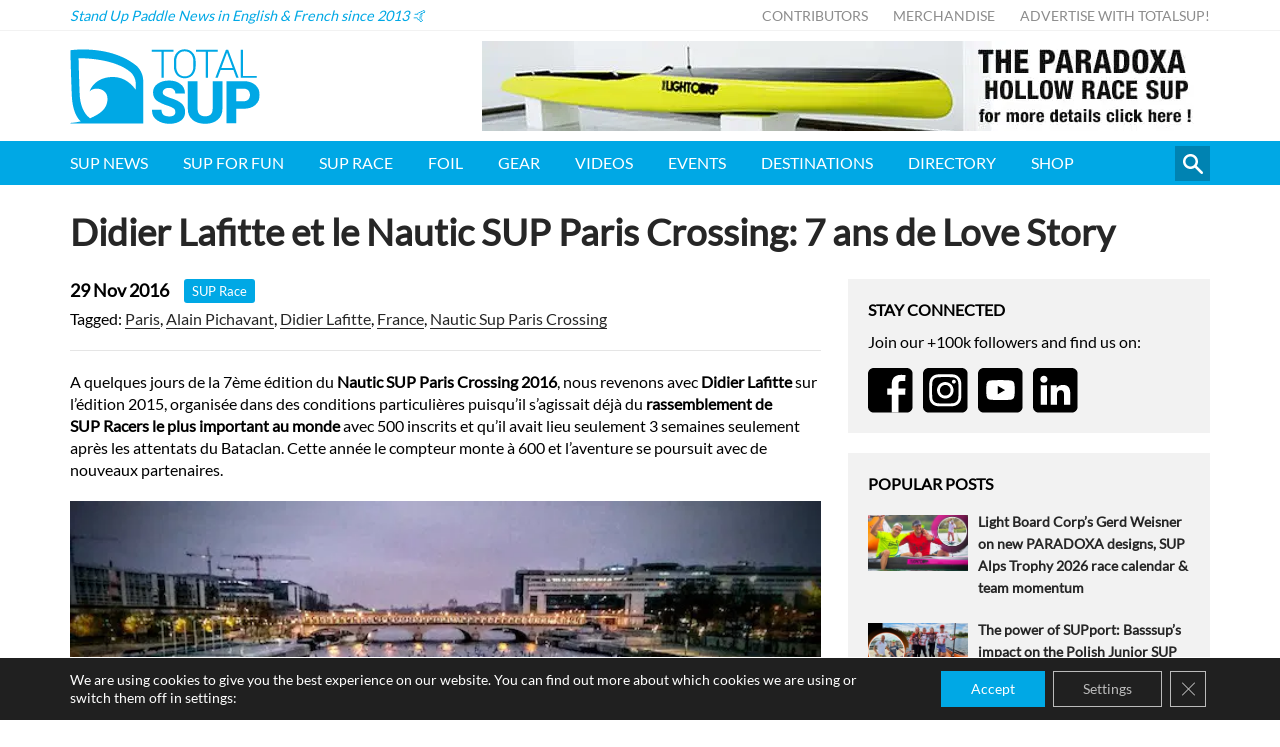

--- FILE ---
content_type: text/html; charset=UTF-8
request_url: https://www.totalsup.com/news/didier-lafitte-nautic-sup-paris-crossing/
body_size: 22316
content:
<!DOCTYPE html>
<html lang="en">
<head>
<meta http-equiv="X-UA-Compatible" content="IE=edge" />
<meta http-equiv="Content-Type" content="text/html; charset=utf-8" />
<meta name="apple-mobile-web-app-title" content="TotalSUP">
<meta name="viewport" content="width=device-width, initial-scale=1.0">
<link rel="shortcut icon" href="https://esejgc9pyjx.exactdn.com/wp-content/themes/totalsup/static/min/img/sites/totalsup/favicon.png" />
<style>img:is([sizes="auto" i], [sizes^="auto," i]) { contain-intrinsic-size: 3000px 1500px }</style>
<!-- All in One SEO Pro 4.8.1.1 - aioseo.com -->
<title>Didier Lafitte et le Nautic SUP Paris Crossing: 7 ans de Love Story | TotalSUP</title>
<meta name="description" content="A quelques jours de la 7ème édition du Nautic SUP Paris Crossing 2016, nous revenons avec Didier Lafitte sur l’édition 2015, organisée dans des conditions particulières puisqu’il s’agissait déjà du rassemblement de SUP Racers le plus important au monde avec 500 inscrits et qu&#039;il avait lieu seulement 3 semaines seulement après les attentats du Bataclan. Cette année le compteur monte" />
<meta name="robots" content="max-image-preview:large" />
<meta name="author" content="Mathieu Astier"/>
<link rel="canonical" href="https://www.totalsup.com/news/didier-lafitte-nautic-sup-paris-crossing/" />
<meta name="generator" content="All in One SEO Pro (AIOSEO) 4.8.1.1" />
<meta property="og:locale" content="en_US" />
<meta property="og:site_name" content="TotalSUP - Stand Up Paddle" />
<meta property="og:type" content="article" />
<meta property="og:title" content="Didier Lafitte et le Nautic SUP Paris Crossing: 7 ans de Love Story | TotalSUP" />
<meta property="og:description" content="A quelques jours de la 7ème édition du Nautic SUP Paris Crossing 2016, nous revenons avec Didier Lafitte sur l’édition 2015, organisée dans des conditions particulières puisqu’il s’agissait déjà du rassemblement de SUP Racers le plus important au monde avec 500 inscrits et qu&#039;il avait lieu seulement 3 semaines seulement après les attentats du Bataclan. Cette année le compteur monte" />
<meta property="og:url" content="https://www.totalsup.com/news/didier-lafitte-nautic-sup-paris-crossing/" />
<meta property="fb:app_id" content="1159898930687280" />
<meta property="og:image" content="https://esejgc9pyjx.exactdn.com/wp-content/uploads/2016/11/sup-eiffel-sup-race-2.jpg" />
<meta property="og:image:secure_url" content="https://esejgc9pyjx.exactdn.com/wp-content/uploads/2016/11/sup-eiffel-sup-race-2.jpg" />
<meta property="og:image:width" content="640" />
<meta property="og:image:height" content="360" />
<meta property="article:published_time" content="2016-11-29T18:52:14+00:00" />
<meta property="article:modified_time" content="2016-11-29T18:52:14+00:00" />
<meta property="article:publisher" content="https://www.facebook.com/totalsupofficial" />
<meta name="twitter:card" content="summary" />
<meta name="twitter:title" content="Didier Lafitte et le Nautic SUP Paris Crossing: 7 ans de Love Story | TotalSUP" />
<meta name="twitter:description" content="A quelques jours de la 7ème édition du Nautic SUP Paris Crossing 2016, nous revenons avec Didier Lafitte sur l’édition 2015, organisée dans des conditions particulières puisqu’il s’agissait déjà du rassemblement de SUP Racers le plus important au monde avec 500 inscrits et qu&#039;il avait lieu seulement 3 semaines seulement après les attentats du Bataclan. Cette année le compteur monte" />
<meta name="twitter:image" content="https://esejgc9pyjx.exactdn.com/wp-content/uploads/2016/11/sup-eiffel-sup-race-2.jpg" />
<script type="application/ld+json" class="aioseo-schema">
{"@context":"https:\/\/schema.org","@graph":[{"@type":"Article","@id":"https:\/\/www.totalsup.com\/news\/didier-lafitte-nautic-sup-paris-crossing\/#article","name":"Didier Lafitte et le Nautic SUP Paris Crossing: 7 ans de Love Story | TotalSUP","headline":"Didier Lafitte et le Nautic SUP Paris Crossing: 7 ans de Love Story","author":{"@id":"https:\/\/www.totalsup.com\/author\/mathieu\/#author"},"publisher":{"@id":"https:\/\/www.totalsup.com\/#organization"},"image":{"@type":"ImageObject","url":"https:\/\/esejgc9pyjx.exactdn.com\/wp-content\/uploads\/2016\/11\/sup-eiffel-sup-race-2.jpg?strip=all&lossy=1&ssl=1","width":640,"height":360,"caption":"tour eiffel Stand Up Paddle"},"datePublished":"2016-11-29T18:52:14+01:00","dateModified":"2016-11-29T18:52:14+01:00","inLanguage":"en-US","mainEntityOfPage":{"@id":"https:\/\/www.totalsup.com\/news\/didier-lafitte-nautic-sup-paris-crossing\/#webpage"},"isPartOf":{"@id":"https:\/\/www.totalsup.com\/news\/didier-lafitte-nautic-sup-paris-crossing\/#webpage"},"articleSection":"SUP Race, Paris, Alain Pichavant, Didier Lafitte, France, Nautic Sup Paris Crossing, French"},{"@type":"BreadcrumbList","@id":"https:\/\/www.totalsup.com\/news\/didier-lafitte-nautic-sup-paris-crossing\/#breadcrumblist","itemListElement":[{"@type":"ListItem","@id":"https:\/\/www.totalsup.com\/#listItem","position":1,"name":"Home","item":"https:\/\/www.totalsup.com\/","nextItem":{"@type":"ListItem","@id":"https:\/\/www.totalsup.com\/news\/didier-lafitte-nautic-sup-paris-crossing\/#listItem","name":"Didier Lafitte et le Nautic SUP Paris Crossing: 7 ans de Love Story"}},{"@type":"ListItem","@id":"https:\/\/www.totalsup.com\/news\/didier-lafitte-nautic-sup-paris-crossing\/#listItem","position":2,"name":"Didier Lafitte et le Nautic SUP Paris Crossing: 7 ans de Love Story","previousItem":{"@type":"ListItem","@id":"https:\/\/www.totalsup.com\/#listItem","name":"Home"}}]},{"@type":"Organization","@id":"https:\/\/www.totalsup.com\/#organization","name":"TotalSUP","description":"Stand Up Paddle News in English & French since 2013 \ud83e\udd19","url":"https:\/\/www.totalsup.com\/","sameAs":["https:\/\/www.instagram.com\/totalsup"]},{"@type":"Person","@id":"https:\/\/www.totalsup.com\/author\/mathieu\/#author","url":"https:\/\/www.totalsup.com\/author\/mathieu\/","name":"Mathieu Astier","image":{"@type":"ImageObject","url":"https:\/\/secure.gravatar.com\/avatar\/28e2ab09d13a534424496707ef9412d0?s=96&d=mm&r=g"}},{"@type":"WebPage","@id":"https:\/\/www.totalsup.com\/news\/didier-lafitte-nautic-sup-paris-crossing\/#webpage","url":"https:\/\/www.totalsup.com\/news\/didier-lafitte-nautic-sup-paris-crossing\/","name":"Didier Lafitte et le Nautic SUP Paris Crossing: 7 ans de Love Story | TotalSUP","description":"A quelques jours de la 7\u00e8me \u00e9dition du Nautic SUP Paris Crossing 2016, nous revenons avec Didier Lafitte sur l\u2019\u00e9dition 2015, organis\u00e9e dans des conditions particuli\u00e8res puisqu\u2019il s\u2019agissait d\u00e9j\u00e0 du rassemblement de SUP Racers le plus important au monde avec 500 inscrits et qu'il avait lieu seulement 3 semaines seulement apr\u00e8s les attentats du Bataclan. Cette ann\u00e9e le compteur monte","inLanguage":"en-US","isPartOf":{"@id":"https:\/\/www.totalsup.com\/#website"},"breadcrumb":{"@id":"https:\/\/www.totalsup.com\/news\/didier-lafitte-nautic-sup-paris-crossing\/#breadcrumblist"},"author":{"@id":"https:\/\/www.totalsup.com\/author\/mathieu\/#author"},"creator":{"@id":"https:\/\/www.totalsup.com\/author\/mathieu\/#author"},"image":{"@type":"ImageObject","url":"https:\/\/esejgc9pyjx.exactdn.com\/wp-content\/uploads\/2016\/11\/sup-eiffel-sup-race-2.jpg?strip=all&lossy=1&ssl=1","@id":"https:\/\/www.totalsup.com\/news\/didier-lafitte-nautic-sup-paris-crossing\/#mainImage","width":640,"height":360,"caption":"tour eiffel Stand Up Paddle"},"primaryImageOfPage":{"@id":"https:\/\/www.totalsup.com\/news\/didier-lafitte-nautic-sup-paris-crossing\/#mainImage"},"datePublished":"2016-11-29T18:52:14+01:00","dateModified":"2016-11-29T18:52:14+01:00"},{"@type":"WebSite","@id":"https:\/\/www.totalsup.com\/#website","url":"https:\/\/www.totalsup.com\/","name":"TotalSUP","description":"Stand Up Paddle News in English & French since 2013 \ud83e\udd19","inLanguage":"en-US","publisher":{"@id":"https:\/\/www.totalsup.com\/#organization"}}]}
</script>
<!-- All in One SEO Pro -->
<link rel='dns-prefetch' href='//esejgc9pyjx.exactdn.com' />
<link rel='preconnect' href='//esejgc9pyjx.exactdn.com' />
<link rel='preconnect' href='//esejgc9pyjx.exactdn.com' crossorigin />
<script type="text/javascript" id="wpp-js" src="https://esejgc9pyjx.exactdn.com/wp-content/plugins/wordpress-popular-posts/assets/js/wpp.min.js?ver=7.2.0" data-sampling="0" data-sampling-rate="100" data-api-url="https://www.totalsup.com/wp-json/wordpress-popular-posts" data-post-id="7902" data-token="707c764574" data-lang="0" data-debug="0"></script>
<style id='classic-theme-styles-inline-css' type='text/css'>
/*! This file is auto-generated */
.wp-block-button__link{color:#fff;background-color:#32373c;border-radius:9999px;box-shadow:none;text-decoration:none;padding:calc(.667em + 2px) calc(1.333em + 2px);font-size:1.125em}.wp-block-file__button{background:#32373c;color:#fff;text-decoration:none}
</style>
<style id='global-styles-inline-css' type='text/css'>
:root{--wp--preset--aspect-ratio--square: 1;--wp--preset--aspect-ratio--4-3: 4/3;--wp--preset--aspect-ratio--3-4: 3/4;--wp--preset--aspect-ratio--3-2: 3/2;--wp--preset--aspect-ratio--2-3: 2/3;--wp--preset--aspect-ratio--16-9: 16/9;--wp--preset--aspect-ratio--9-16: 9/16;--wp--preset--color--black: #000000;--wp--preset--color--cyan-bluish-gray: #abb8c3;--wp--preset--color--white: #ffffff;--wp--preset--color--pale-pink: #f78da7;--wp--preset--color--vivid-red: #cf2e2e;--wp--preset--color--luminous-vivid-orange: #ff6900;--wp--preset--color--luminous-vivid-amber: #fcb900;--wp--preset--color--light-green-cyan: #7bdcb5;--wp--preset--color--vivid-green-cyan: #00d084;--wp--preset--color--pale-cyan-blue: #8ed1fc;--wp--preset--color--vivid-cyan-blue: #0693e3;--wp--preset--color--vivid-purple: #9b51e0;--wp--preset--gradient--vivid-cyan-blue-to-vivid-purple: linear-gradient(135deg,rgba(6,147,227,1) 0%,rgb(155,81,224) 100%);--wp--preset--gradient--light-green-cyan-to-vivid-green-cyan: linear-gradient(135deg,rgb(122,220,180) 0%,rgb(0,208,130) 100%);--wp--preset--gradient--luminous-vivid-amber-to-luminous-vivid-orange: linear-gradient(135deg,rgba(252,185,0,1) 0%,rgba(255,105,0,1) 100%);--wp--preset--gradient--luminous-vivid-orange-to-vivid-red: linear-gradient(135deg,rgba(255,105,0,1) 0%,rgb(207,46,46) 100%);--wp--preset--gradient--very-light-gray-to-cyan-bluish-gray: linear-gradient(135deg,rgb(238,238,238) 0%,rgb(169,184,195) 100%);--wp--preset--gradient--cool-to-warm-spectrum: linear-gradient(135deg,rgb(74,234,220) 0%,rgb(151,120,209) 20%,rgb(207,42,186) 40%,rgb(238,44,130) 60%,rgb(251,105,98) 80%,rgb(254,248,76) 100%);--wp--preset--gradient--blush-light-purple: linear-gradient(135deg,rgb(255,206,236) 0%,rgb(152,150,240) 100%);--wp--preset--gradient--blush-bordeaux: linear-gradient(135deg,rgb(254,205,165) 0%,rgb(254,45,45) 50%,rgb(107,0,62) 100%);--wp--preset--gradient--luminous-dusk: linear-gradient(135deg,rgb(255,203,112) 0%,rgb(199,81,192) 50%,rgb(65,88,208) 100%);--wp--preset--gradient--pale-ocean: linear-gradient(135deg,rgb(255,245,203) 0%,rgb(182,227,212) 50%,rgb(51,167,181) 100%);--wp--preset--gradient--electric-grass: linear-gradient(135deg,rgb(202,248,128) 0%,rgb(113,206,126) 100%);--wp--preset--gradient--midnight: linear-gradient(135deg,rgb(2,3,129) 0%,rgb(40,116,252) 100%);--wp--preset--font-size--small: 13px;--wp--preset--font-size--medium: 20px;--wp--preset--font-size--large: 36px;--wp--preset--font-size--x-large: 42px;--wp--preset--spacing--20: 0.44rem;--wp--preset--spacing--30: 0.67rem;--wp--preset--spacing--40: 1rem;--wp--preset--spacing--50: 1.5rem;--wp--preset--spacing--60: 2.25rem;--wp--preset--spacing--70: 3.38rem;--wp--preset--spacing--80: 5.06rem;--wp--preset--shadow--natural: 6px 6px 9px rgba(0, 0, 0, 0.2);--wp--preset--shadow--deep: 12px 12px 50px rgba(0, 0, 0, 0.4);--wp--preset--shadow--sharp: 6px 6px 0px rgba(0, 0, 0, 0.2);--wp--preset--shadow--outlined: 6px 6px 0px -3px rgba(255, 255, 255, 1), 6px 6px rgba(0, 0, 0, 1);--wp--preset--shadow--crisp: 6px 6px 0px rgba(0, 0, 0, 1);}:where(.is-layout-flex){gap: 0.5em;}:where(.is-layout-grid){gap: 0.5em;}body .is-layout-flex{display: flex;}.is-layout-flex{flex-wrap: wrap;align-items: center;}.is-layout-flex > :is(*, div){margin: 0;}body .is-layout-grid{display: grid;}.is-layout-grid > :is(*, div){margin: 0;}:where(.wp-block-columns.is-layout-flex){gap: 2em;}:where(.wp-block-columns.is-layout-grid){gap: 2em;}:where(.wp-block-post-template.is-layout-flex){gap: 1.25em;}:where(.wp-block-post-template.is-layout-grid){gap: 1.25em;}.has-black-color{color: var(--wp--preset--color--black) !important;}.has-cyan-bluish-gray-color{color: var(--wp--preset--color--cyan-bluish-gray) !important;}.has-white-color{color: var(--wp--preset--color--white) !important;}.has-pale-pink-color{color: var(--wp--preset--color--pale-pink) !important;}.has-vivid-red-color{color: var(--wp--preset--color--vivid-red) !important;}.has-luminous-vivid-orange-color{color: var(--wp--preset--color--luminous-vivid-orange) !important;}.has-luminous-vivid-amber-color{color: var(--wp--preset--color--luminous-vivid-amber) !important;}.has-light-green-cyan-color{color: var(--wp--preset--color--light-green-cyan) !important;}.has-vivid-green-cyan-color{color: var(--wp--preset--color--vivid-green-cyan) !important;}.has-pale-cyan-blue-color{color: var(--wp--preset--color--pale-cyan-blue) !important;}.has-vivid-cyan-blue-color{color: var(--wp--preset--color--vivid-cyan-blue) !important;}.has-vivid-purple-color{color: var(--wp--preset--color--vivid-purple) !important;}.has-black-background-color{background-color: var(--wp--preset--color--black) !important;}.has-cyan-bluish-gray-background-color{background-color: var(--wp--preset--color--cyan-bluish-gray) !important;}.has-white-background-color{background-color: var(--wp--preset--color--white) !important;}.has-pale-pink-background-color{background-color: var(--wp--preset--color--pale-pink) !important;}.has-vivid-red-background-color{background-color: var(--wp--preset--color--vivid-red) !important;}.has-luminous-vivid-orange-background-color{background-color: var(--wp--preset--color--luminous-vivid-orange) !important;}.has-luminous-vivid-amber-background-color{background-color: var(--wp--preset--color--luminous-vivid-amber) !important;}.has-light-green-cyan-background-color{background-color: var(--wp--preset--color--light-green-cyan) !important;}.has-vivid-green-cyan-background-color{background-color: var(--wp--preset--color--vivid-green-cyan) !important;}.has-pale-cyan-blue-background-color{background-color: var(--wp--preset--color--pale-cyan-blue) !important;}.has-vivid-cyan-blue-background-color{background-color: var(--wp--preset--color--vivid-cyan-blue) !important;}.has-vivid-purple-background-color{background-color: var(--wp--preset--color--vivid-purple) !important;}.has-black-border-color{border-color: var(--wp--preset--color--black) !important;}.has-cyan-bluish-gray-border-color{border-color: var(--wp--preset--color--cyan-bluish-gray) !important;}.has-white-border-color{border-color: var(--wp--preset--color--white) !important;}.has-pale-pink-border-color{border-color: var(--wp--preset--color--pale-pink) !important;}.has-vivid-red-border-color{border-color: var(--wp--preset--color--vivid-red) !important;}.has-luminous-vivid-orange-border-color{border-color: var(--wp--preset--color--luminous-vivid-orange) !important;}.has-luminous-vivid-amber-border-color{border-color: var(--wp--preset--color--luminous-vivid-amber) !important;}.has-light-green-cyan-border-color{border-color: var(--wp--preset--color--light-green-cyan) !important;}.has-vivid-green-cyan-border-color{border-color: var(--wp--preset--color--vivid-green-cyan) !important;}.has-pale-cyan-blue-border-color{border-color: var(--wp--preset--color--pale-cyan-blue) !important;}.has-vivid-cyan-blue-border-color{border-color: var(--wp--preset--color--vivid-cyan-blue) !important;}.has-vivid-purple-border-color{border-color: var(--wp--preset--color--vivid-purple) !important;}.has-vivid-cyan-blue-to-vivid-purple-gradient-background{background: var(--wp--preset--gradient--vivid-cyan-blue-to-vivid-purple) !important;}.has-light-green-cyan-to-vivid-green-cyan-gradient-background{background: var(--wp--preset--gradient--light-green-cyan-to-vivid-green-cyan) !important;}.has-luminous-vivid-amber-to-luminous-vivid-orange-gradient-background{background: var(--wp--preset--gradient--luminous-vivid-amber-to-luminous-vivid-orange) !important;}.has-luminous-vivid-orange-to-vivid-red-gradient-background{background: var(--wp--preset--gradient--luminous-vivid-orange-to-vivid-red) !important;}.has-very-light-gray-to-cyan-bluish-gray-gradient-background{background: var(--wp--preset--gradient--very-light-gray-to-cyan-bluish-gray) !important;}.has-cool-to-warm-spectrum-gradient-background{background: var(--wp--preset--gradient--cool-to-warm-spectrum) !important;}.has-blush-light-purple-gradient-background{background: var(--wp--preset--gradient--blush-light-purple) !important;}.has-blush-bordeaux-gradient-background{background: var(--wp--preset--gradient--blush-bordeaux) !important;}.has-luminous-dusk-gradient-background{background: var(--wp--preset--gradient--luminous-dusk) !important;}.has-pale-ocean-gradient-background{background: var(--wp--preset--gradient--pale-ocean) !important;}.has-electric-grass-gradient-background{background: var(--wp--preset--gradient--electric-grass) !important;}.has-midnight-gradient-background{background: var(--wp--preset--gradient--midnight) !important;}.has-small-font-size{font-size: var(--wp--preset--font-size--small) !important;}.has-medium-font-size{font-size: var(--wp--preset--font-size--medium) !important;}.has-large-font-size{font-size: var(--wp--preset--font-size--large) !important;}.has-x-large-font-size{font-size: var(--wp--preset--font-size--x-large) !important;}
:where(.wp-block-post-template.is-layout-flex){gap: 1.25em;}:where(.wp-block-post-template.is-layout-grid){gap: 1.25em;}
:where(.wp-block-columns.is-layout-flex){gap: 2em;}:where(.wp-block-columns.is-layout-grid){gap: 2em;}
:root :where(.wp-block-pullquote){font-size: 1.5em;line-height: 1.6;}
</style>
<link rel='stylesheet' id='cs-styles-css' href='https://esejgc9pyjx.exactdn.com/wp-content/themes/totalsup/static/min/css/totalsup.min.css?ver=1.10' type='text/css' media='all' />
<link rel='stylesheet' id='cs-fonts-css' href='https://esejgc9pyjx.exactdn.com/easyio-fonts/css?family=Lato&#038;ver=1.0' type='text/css' media='all' />
<link rel='stylesheet' id='moove_gdpr_frontend-css' href='https://esejgc9pyjx.exactdn.com/wp-content/plugins/gdpr-cookie-compliance/dist/styles/gdpr-main-nf.css?ver=4.16.1' type='text/css' media='all' />
<style id='moove_gdpr_frontend-inline-css' type='text/css'>
#moove_gdpr_cookie_modal .moove-gdpr-modal-content .moove-gdpr-tab-main h3.tab-title, 
#moove_gdpr_cookie_modal .moove-gdpr-modal-content .moove-gdpr-tab-main span.tab-title,
#moove_gdpr_cookie_modal .moove-gdpr-modal-content .moove-gdpr-modal-left-content #moove-gdpr-menu li a, 
#moove_gdpr_cookie_modal .moove-gdpr-modal-content .moove-gdpr-modal-left-content #moove-gdpr-menu li button,
#moove_gdpr_cookie_modal .moove-gdpr-modal-content .moove-gdpr-modal-left-content .moove-gdpr-branding-cnt a,
#moove_gdpr_cookie_modal .moove-gdpr-modal-content .moove-gdpr-modal-footer-content .moove-gdpr-button-holder a.mgbutton, 
#moove_gdpr_cookie_modal .moove-gdpr-modal-content .moove-gdpr-modal-footer-content .moove-gdpr-button-holder button.mgbutton,
#moove_gdpr_cookie_modal .cookie-switch .cookie-slider:after, 
#moove_gdpr_cookie_modal .cookie-switch .slider:after, 
#moove_gdpr_cookie_modal .switch .cookie-slider:after, 
#moove_gdpr_cookie_modal .switch .slider:after,
#moove_gdpr_cookie_info_bar .moove-gdpr-info-bar-container .moove-gdpr-info-bar-content p, 
#moove_gdpr_cookie_info_bar .moove-gdpr-info-bar-container .moove-gdpr-info-bar-content p a,
#moove_gdpr_cookie_info_bar .moove-gdpr-info-bar-container .moove-gdpr-info-bar-content a.mgbutton, 
#moove_gdpr_cookie_info_bar .moove-gdpr-info-bar-container .moove-gdpr-info-bar-content button.mgbutton,
#moove_gdpr_cookie_modal .moove-gdpr-modal-content .moove-gdpr-tab-main .moove-gdpr-tab-main-content h1, 
#moove_gdpr_cookie_modal .moove-gdpr-modal-content .moove-gdpr-tab-main .moove-gdpr-tab-main-content h2, 
#moove_gdpr_cookie_modal .moove-gdpr-modal-content .moove-gdpr-tab-main .moove-gdpr-tab-main-content h3, 
#moove_gdpr_cookie_modal .moove-gdpr-modal-content .moove-gdpr-tab-main .moove-gdpr-tab-main-content h4, 
#moove_gdpr_cookie_modal .moove-gdpr-modal-content .moove-gdpr-tab-main .moove-gdpr-tab-main-content h5, 
#moove_gdpr_cookie_modal .moove-gdpr-modal-content .moove-gdpr-tab-main .moove-gdpr-tab-main-content h6,
#moove_gdpr_cookie_modal .moove-gdpr-modal-content.moove_gdpr_modal_theme_v2 .moove-gdpr-modal-title .tab-title,
#moove_gdpr_cookie_modal .moove-gdpr-modal-content.moove_gdpr_modal_theme_v2 .moove-gdpr-tab-main h3.tab-title, 
#moove_gdpr_cookie_modal .moove-gdpr-modal-content.moove_gdpr_modal_theme_v2 .moove-gdpr-tab-main span.tab-title,
#moove_gdpr_cookie_modal .moove-gdpr-modal-content.moove_gdpr_modal_theme_v2 .moove-gdpr-branding-cnt a {
font-weight: inherit				}
#moove_gdpr_cookie_modal,#moove_gdpr_cookie_info_bar,.gdpr_cookie_settings_shortcode_content{font-family:inherit}#moove_gdpr_save_popup_settings_button{background-color:#373737;color:#fff}#moove_gdpr_save_popup_settings_button:hover{background-color:#000}#moove_gdpr_cookie_info_bar .moove-gdpr-info-bar-container .moove-gdpr-info-bar-content a.mgbutton,#moove_gdpr_cookie_info_bar .moove-gdpr-info-bar-container .moove-gdpr-info-bar-content button.mgbutton{background-color:#00a8e5}#moove_gdpr_cookie_modal .moove-gdpr-modal-content .moove-gdpr-modal-footer-content .moove-gdpr-button-holder a.mgbutton,#moove_gdpr_cookie_modal .moove-gdpr-modal-content .moove-gdpr-modal-footer-content .moove-gdpr-button-holder button.mgbutton,.gdpr_cookie_settings_shortcode_content .gdpr-shr-button.button-green{background-color:#00a8e5;border-color:#00a8e5}#moove_gdpr_cookie_modal .moove-gdpr-modal-content .moove-gdpr-modal-footer-content .moove-gdpr-button-holder a.mgbutton:hover,#moove_gdpr_cookie_modal .moove-gdpr-modal-content .moove-gdpr-modal-footer-content .moove-gdpr-button-holder button.mgbutton:hover,.gdpr_cookie_settings_shortcode_content .gdpr-shr-button.button-green:hover{background-color:#fff;color:#00a8e5}#moove_gdpr_cookie_modal .moove-gdpr-modal-content .moove-gdpr-modal-close i,#moove_gdpr_cookie_modal .moove-gdpr-modal-content .moove-gdpr-modal-close span.gdpr-icon{background-color:#00a8e5;border:1px solid #00a8e5}#moove_gdpr_cookie_info_bar span.change-settings-button.focus-g,#moove_gdpr_cookie_info_bar span.change-settings-button:focus,#moove_gdpr_cookie_info_bar button.change-settings-button.focus-g,#moove_gdpr_cookie_info_bar button.change-settings-button:focus{-webkit-box-shadow:0 0 1px 3px #00a8e5;-moz-box-shadow:0 0 1px 3px #00a8e5;box-shadow:0 0 1px 3px #00a8e5}#moove_gdpr_cookie_modal .moove-gdpr-modal-content .moove-gdpr-modal-close i:hover,#moove_gdpr_cookie_modal .moove-gdpr-modal-content .moove-gdpr-modal-close span.gdpr-icon:hover,#moove_gdpr_cookie_info_bar span[data-href]>u.change-settings-button{color:#00a8e5}#moove_gdpr_cookie_modal .moove-gdpr-modal-content .moove-gdpr-modal-left-content #moove-gdpr-menu li.menu-item-selected a span.gdpr-icon,#moove_gdpr_cookie_modal .moove-gdpr-modal-content .moove-gdpr-modal-left-content #moove-gdpr-menu li.menu-item-selected button span.gdpr-icon{color:inherit}#moove_gdpr_cookie_modal .moove-gdpr-modal-content .moove-gdpr-modal-left-content #moove-gdpr-menu li a span.gdpr-icon,#moove_gdpr_cookie_modal .moove-gdpr-modal-content .moove-gdpr-modal-left-content #moove-gdpr-menu li button span.gdpr-icon{color:inherit}#moove_gdpr_cookie_modal .gdpr-acc-link{line-height:0;font-size:0;color:transparent;position:absolute}#moove_gdpr_cookie_modal .moove-gdpr-modal-content .moove-gdpr-modal-close:hover i,#moove_gdpr_cookie_modal .moove-gdpr-modal-content .moove-gdpr-modal-left-content #moove-gdpr-menu li a,#moove_gdpr_cookie_modal .moove-gdpr-modal-content .moove-gdpr-modal-left-content #moove-gdpr-menu li button,#moove_gdpr_cookie_modal .moove-gdpr-modal-content .moove-gdpr-modal-left-content #moove-gdpr-menu li button i,#moove_gdpr_cookie_modal .moove-gdpr-modal-content .moove-gdpr-modal-left-content #moove-gdpr-menu li a i,#moove_gdpr_cookie_modal .moove-gdpr-modal-content .moove-gdpr-tab-main .moove-gdpr-tab-main-content a:hover,#moove_gdpr_cookie_info_bar.moove-gdpr-dark-scheme .moove-gdpr-info-bar-container .moove-gdpr-info-bar-content a.mgbutton:hover,#moove_gdpr_cookie_info_bar.moove-gdpr-dark-scheme .moove-gdpr-info-bar-container .moove-gdpr-info-bar-content button.mgbutton:hover,#moove_gdpr_cookie_info_bar.moove-gdpr-dark-scheme .moove-gdpr-info-bar-container .moove-gdpr-info-bar-content a:hover,#moove_gdpr_cookie_info_bar.moove-gdpr-dark-scheme .moove-gdpr-info-bar-container .moove-gdpr-info-bar-content button:hover,#moove_gdpr_cookie_info_bar.moove-gdpr-dark-scheme .moove-gdpr-info-bar-container .moove-gdpr-info-bar-content span.change-settings-button:hover,#moove_gdpr_cookie_info_bar.moove-gdpr-dark-scheme .moove-gdpr-info-bar-container .moove-gdpr-info-bar-content button.change-settings-button:hover,#moove_gdpr_cookie_info_bar.moove-gdpr-dark-scheme .moove-gdpr-info-bar-container .moove-gdpr-info-bar-content u.change-settings-button:hover,#moove_gdpr_cookie_info_bar span[data-href]>u.change-settings-button,#moove_gdpr_cookie_info_bar.moove-gdpr-dark-scheme .moove-gdpr-info-bar-container .moove-gdpr-info-bar-content a.mgbutton.focus-g,#moove_gdpr_cookie_info_bar.moove-gdpr-dark-scheme .moove-gdpr-info-bar-container .moove-gdpr-info-bar-content button.mgbutton.focus-g,#moove_gdpr_cookie_info_bar.moove-gdpr-dark-scheme .moove-gdpr-info-bar-container .moove-gdpr-info-bar-content a.focus-g,#moove_gdpr_cookie_info_bar.moove-gdpr-dark-scheme .moove-gdpr-info-bar-container .moove-gdpr-info-bar-content button.focus-g,#moove_gdpr_cookie_info_bar.moove-gdpr-dark-scheme .moove-gdpr-info-bar-container .moove-gdpr-info-bar-content a.mgbutton:focus,#moove_gdpr_cookie_info_bar.moove-gdpr-dark-scheme .moove-gdpr-info-bar-container .moove-gdpr-info-bar-content button.mgbutton:focus,#moove_gdpr_cookie_info_bar.moove-gdpr-dark-scheme .moove-gdpr-info-bar-container .moove-gdpr-info-bar-content a:focus,#moove_gdpr_cookie_info_bar.moove-gdpr-dark-scheme .moove-gdpr-info-bar-container .moove-gdpr-info-bar-content button:focus,#moove_gdpr_cookie_info_bar.moove-gdpr-dark-scheme .moove-gdpr-info-bar-container .moove-gdpr-info-bar-content span.change-settings-button.focus-g,span.change-settings-button:focus,button.change-settings-button.focus-g,button.change-settings-button:focus,#moove_gdpr_cookie_info_bar.moove-gdpr-dark-scheme .moove-gdpr-info-bar-container .moove-gdpr-info-bar-content u.change-settings-button.focus-g,#moove_gdpr_cookie_info_bar.moove-gdpr-dark-scheme .moove-gdpr-info-bar-container .moove-gdpr-info-bar-content u.change-settings-button:focus{color:#00a8e5}#moove_gdpr_cookie_modal .moove-gdpr-branding.focus-g span,#moove_gdpr_cookie_modal .moove-gdpr-modal-content .moove-gdpr-tab-main a.focus-g{color:#00a8e5}#moove_gdpr_cookie_modal.gdpr_lightbox-hide{display:none}#moove_gdpr_cookie_info_bar .moove-gdpr-info-bar-container .moove-gdpr-info-bar-content a.mgbutton,#moove_gdpr_cookie_info_bar .moove-gdpr-info-bar-container .moove-gdpr-info-bar-content button.mgbutton,#moove_gdpr_cookie_modal .moove-gdpr-modal-content .moove-gdpr-modal-footer-content .moove-gdpr-button-holder a.mgbutton,#moove_gdpr_cookie_modal .moove-gdpr-modal-content .moove-gdpr-modal-footer-content .moove-gdpr-button-holder button.mgbutton,.gdpr-shr-button,#moove_gdpr_cookie_info_bar .moove-gdpr-infobar-close-btn{border-radius:0}
</style>
<script type="text/javascript" src="https://esejgc9pyjx.exactdn.com/wp-includes/js/jquery/jquery.min.js?ver=3.7.1" id="jquery-core-js"></script>
<script type="text/javascript" src="https://esejgc9pyjx.exactdn.com/wp-includes/js/jquery/jquery-migrate.min.js?ver=3.4.1" id="jquery-migrate-js"></script>
<link rel="https://api.w.org/" href="https://www.totalsup.com/wp-json/" /><link rel="alternate" title="JSON" type="application/json" href="https://www.totalsup.com/wp-json/wp/v2/posts/7902" /><link rel="alternate" title="oEmbed (JSON)" type="application/json+oembed" href="https://www.totalsup.com/wp-json/oembed/1.0/embed?url=https%3A%2F%2Fwww.totalsup.com%2Fnews%2Fdidier-lafitte-nautic-sup-paris-crossing%2F" />
<link rel="alternate" title="oEmbed (XML)" type="text/xml+oembed" href="https://www.totalsup.com/wp-json/oembed/1.0/embed?url=https%3A%2F%2Fwww.totalsup.com%2Fnews%2Fdidier-lafitte-nautic-sup-paris-crossing%2F&#038;format=xml" />
<!-- This site is using AdRotate v5.6.4 Professional to display their advertisements - https://ajdg.solutions/ -->
<!-- AdRotate CSS -->
<style type="text/css" media="screen">
.g { margin:0px; padding:0px; overflow:hidden; line-height:1; zoom:1; }
.g img { height:auto; }
.g-col { position:relative; float:left; }
.g-col:first-child { margin-left: 0; }
.g-col:last-child { margin-right: 0; }
@media only screen and (max-width: 480px) {
.g-col, .g-dyn, .g-single { width:100%; margin-left:0; margin-right:0; }
}
</style>
<!-- /AdRotate CSS -->
<style id="wpp-loading-animation-styles">@-webkit-keyframes bgslide{from{background-position-x:0}to{background-position-x:-200%}}@keyframes bgslide{from{background-position-x:0}to{background-position-x:-200%}}.wpp-widget-block-placeholder,.wpp-shortcode-placeholder{margin:0 auto;width:60px;height:3px;background:#dd3737;background:linear-gradient(90deg,#dd3737 0%,#571313 10%,#dd3737 100%);background-size:200% auto;border-radius:3px;-webkit-animation:bgslide 1s infinite linear;animation:bgslide 1s infinite linear}</style>
<noscript><style>.lazyload[data-src]{display:none !important;}</style></noscript><style>.lazyload{background-image:none !important;}.lazyload:before{background-image:none !important;}</style>
<meta name="google-site-verification" content="OTnt_HZZ-WyTAOy8-lNgmWCvwJkRTnNlV1zhT0icdno" />
<script async src="https://pagead2.googlesyndication.com/pagead/js/adsbygoogle.js?client=ca-pub-2953056852445093" crossorigin="anonymous"></script>
<!-- Global site tag (gtag.js) - Google Analytics -->
<script async src="https://www.googletagmanager.com/gtag/js?id=UA-47364260-1"></script>
<script>
window.dataLayer = window.dataLayer || [];
function gtag(){dataLayer.push(arguments);}
gtag('js', new Date());
gtag('config', 'UA-47364260-1');
</script>
<!-- Mouseflow -->
<script type="text/javascript">
window._mfq = window._mfq || [];
(function() {
var mf = document.createElement("script");
mf.type = "text/javascript"; mf.defer = true;
mf.src = "//cdn.mouseflow.com/projects/a1ae6af6-35be-44af-b266-75a91993e5e2.js";
document.getElementsByTagName("head")[0].appendChild(mf);
})();
</script>
</head>
<body class="post-template-default single single-post postid-7902 single-format-standard">
<nav class="topbar">
<div class="topbar-inner">
<div class="topbar-strapline">
Stand Up Paddle News in English &amp; French since 2013 🤙		</div>
<ul id="menu-top" class="menu"><li id="menu-item-33122" class="menu-item menu-item-type-post_type menu-item-object-page menu-item-33122"><a href="https://www.totalsup.com/contributors/">Contributors</a></li>
<li id="menu-item-32891" class="menu-item menu-item-type-custom menu-item-object-custom menu-item-32891"><a href="https://shop.totalsup.com/">Merchandise</a></li>
<li id="menu-item-86" class="menu-item menu-item-type-post_type menu-item-object-page menu-item-86"><a href="https://www.totalsup.com/advertise/">Advertise with TotalSUP!</a></li>
</ul>	</div>
</nav>
<header class="header">
<div class="container">
<div class="header-wrapper">
<div class="header-logo">
<a href="/">
<img src="[data-uri]" alt="TotalSUP" data-src="https://esejgc9pyjx.exactdn.com/wp-content/themes/totalsup/static/min/img/sites/totalsup/logo.svg" decoding="async" class="lazyload"><noscript><img src="https://esejgc9pyjx.exactdn.com/wp-content/themes/totalsup/static/min/img/sites/totalsup/logo.svg" alt="TotalSUP" data-eio="l"></noscript>
</a>	
</div>
<div class="header-mobile">
<span>Menu</span> 
<div class="header-burger">
<span class="l1"></span>
<span class="l2"></span>
<span class="l3"></span>
</div>
</div>
<div class="header-banner header-banner--desktop">
<div class="g g-1"><div class="g-single a-76"><a data-track="NzYsMSwxLDYw" href="https://www.light-sup.com/lightboardcorpreg-paradoxa.html" target="_blank" class="bannerTracking gofollow" data-category="Display" data-action="shop" data-label="Top" data-value="0">
<img src="[data-uri]" data-src="https://esejgc9pyjx.exactdn.com/wp-content/uploads/2025/04/490996597_3953967811522772_7074946446988963697_n.jpg?strip=all&lossy=1&ssl=1" decoding="async" class="lazyload" data-eio-rwidth="728" data-eio-rheight="90" /><noscript><img src="https://esejgc9pyjx.exactdn.com/wp-content/uploads/2025/04/490996597_3953967811522772_7074946446988963697_n.jpg?strip=all&lossy=1&ssl=1" data-eio="l" /></noscript></a></div></div>			</div>
</div>
</div>
<div class="header-banner header-banner--mobile">
<div class="container">
<div class="g g-1"><div class="g-single a-76"><a data-track="NzYsMSwxLDYw" href="https://www.light-sup.com/lightboardcorpreg-paradoxa.html" target="_blank" class="bannerTracking gofollow" data-category="Display" data-action="shop" data-label="Top" data-value="0">
<img src="[data-uri]" data-src="https://esejgc9pyjx.exactdn.com/wp-content/uploads/2025/04/490996597_3953967811522772_7074946446988963697_n.jpg?strip=all&lossy=1&ssl=1" decoding="async" class="lazyload" data-eio-rwidth="728" data-eio-rheight="90" /><noscript><img src="https://esejgc9pyjx.exactdn.com/wp-content/uploads/2025/04/490996597_3953967811522772_7074946446988963697_n.jpg?strip=all&lossy=1&ssl=1" data-eio="l" /></noscript></a></div></div>		</div>
</div>
</header>
<nav class="navigation">
<div class="container">
<div class="navigation-wrapper">
<ul id="menu-primary" class="navigation-menu"><li id="menu-item-48600" class="menu-item menu-item-type-post_type menu-item-object-page menu-item-48600"><a href="https://www.totalsup.com/sup-news/">SUP News</a></li>
<li id="menu-item-48662" class="menu-item menu-item-type-taxonomy menu-item-object-category menu-item-48662"><a href="https://www.totalsup.com/category/stand-up-paddle-for-fun/">SUP for FUN</a></li>
<li id="menu-item-34829" class="menu-item menu-item-type-taxonomy menu-item-object-category current-post-ancestor current-menu-parent current-post-parent menu-item-34829"><a href="https://www.totalsup.com/category/sup-race/">SUP Race</a></li>
<li id="menu-item-48661" class="menu-item menu-item-type-taxonomy menu-item-object-category menu-item-48661"><a href="https://www.totalsup.com/category/foil/">Foil</a></li>
<li id="menu-item-34844" class="menu-item menu-item-type-taxonomy menu-item-object-category menu-item-34844"><a href="https://www.totalsup.com/category/stand-up-paddle-for-fun/sup-gear/">Gear</a></li>
<li id="menu-item-111" class="menu-item menu-item-type-custom menu-item-object-custom menu-item-111"><a href="/videos">Videos</a></li>
<li id="menu-item-48926" class="menu-item menu-item-type-post_type menu-item-object-page menu-item-48926"><a href="https://www.totalsup.com/events/">Events</a></li>
<li id="menu-item-188" class="menu-item menu-item-type-post_type menu-item-object-page menu-item-188"><a href="https://www.totalsup.com/destinations/">Destinations</a></li>
<li id="menu-item-105" class="menu-item menu-item-type-post_type menu-item-object-page menu-item-105"><a href="https://www.totalsup.com/directory/">Directory</a></li>
<li id="menu-item-49033" class="menu-item menu-item-type-custom menu-item-object-custom menu-item-49033"><a href="https://shop.totalsup.com">Shop</a></li>
</ul>
<ul id="menu-top-1" class="navigation-submenu"><li class="menu-item menu-item-type-post_type menu-item-object-page menu-item-33122"><a href="https://www.totalsup.com/contributors/">Contributors</a></li>
<li class="menu-item menu-item-type-custom menu-item-object-custom menu-item-32891"><a href="https://shop.totalsup.com/">Merchandise</a></li>
<li class="menu-item menu-item-type-post_type menu-item-object-page menu-item-86"><a href="https://www.totalsup.com/advertise/">Advertise with TotalSUP!</a></li>
</ul>
<ul class="navigation-search">
<li>
<a href="javascript://" class="searchbar-icon"></a>
<ul>
<li>
<form role="search" method="get" class="searchbar-form" action="/">
<input type="text" value="" name="s" id="s" placeholder="Search TotalSUP" autocomplete="off" />
<button>Go</button>
</form>
</li>
</ul>
</li>
</ul>
</div>
</div>
</nav>
<section role="page">
<header class="grid grid-whole page-title">
<div class="grid-colum">
<h1>Didier Lafitte et le Nautic SUP Paris Crossing: 7 ans de Love Story</h1>
</div>
</header>
<div class="grid grid-twothirds-onethirds">
<article class="grid-column article">
<div class="meta">
<p class="date">29 Nov 2016</p>
<ul class="post-categories">
<li><a href="https://www.totalsup.com/category/sup-race/" rel="category tag">SUP Race</a></li></ul>						<p class='tags'>Tagged: <a href="https://www.totalsup.com/tag/paris/" rel="tag">Paris</a>, <a href="https://www.totalsup.com/tag/alain-pichavant/" rel="tag">Alain Pichavant</a>, <a href="https://www.totalsup.com/tag/didier-lafitte/" rel="tag">Didier Lafitte</a>, <a href="https://www.totalsup.com/tag/france/" rel="tag">France</a>, <a href="https://www.totalsup.com/tag/nautic-sup-paris-crossing/" rel="tag">Nautic Sup Paris Crossing</a></p>					</div>
<p>A quelques jours de la 7ème édition du <strong>Nautic SUP Paris Crossing 2016</strong>, nous revenons avec <strong>Didier Lafitte</strong> sur l’édition 2015, organisée dans des conditions particulières puisqu’il s’agissait déjà du <strong>rassemblement de SUP Racers le plus important au monde</strong> avec 500 inscrits et qu&#8217;il avait lieu seulement 3 semaines seulement après les attentats du Bataclan. Cette année le compteur monte à 600 et l&#8217;aventure se poursuit avec de nouveaux partenaires.</p>
<h2><img fetchpriority="high" decoding="async" class="alignnone size-full wp-image-7909 lazyload" src="[data-uri]" alt="nautic sup paris crossing 2016" width="640" height="360" data-src="https://esejgc9pyjx.exactdn.com/wp-content/uploads/2016/11/nautic-paris-crossing-sup.jpg?strip=all&lossy=1&resize=640%2C360&ssl=1" data-eio-rwidth="640" data-eio-rheight="360" /><noscript><img fetchpriority="high" decoding="async" class="alignnone size-full wp-image-7909" src="https://esejgc9pyjx.exactdn.com/wp-content/uploads/2016/11/nautic-paris-crossing-sup.jpg?strip=all&lossy=1&resize=640%2C360&ssl=1" alt="nautic sup paris crossing 2016" width="640" height="360" data-eio="l" /></noscript></h2>
<h2>Didier, peux-tu nous dire comment s’est déroulée l&#8217;édition du Nautic SUP Paris Crossing 2015 ?</h2>
<p>Une vraie réussite de mon point de vue. Le <a href="https://www.totalsup.com/quest-ce-qui-fait-du-nautic-sup-paris-crossing-un-evenement-si-special/">Nautic SUP Paris Crossing</a> est avant tout un rassemblement populaire et quand tu vois des gens avec des costumes de Dark Vador et autres déguisements, tu sais à quoi t’attendre. Les retours que l’on a eu ont été fantastiques, c’est l&#8217;une des rares opportunités, sinon la seule, pour la communauté de Stand UP Paddlers de faire un tour sur la Seine et au pied de la Tour Eiffel en plus. C’est bien sûr de la compétition mais l’aspect fête et loisir est aussi important.</p>
<p>Ce que l&#8217;édition du <a href="https://www.totalsup.com/nautic-sup-paris-crossing-2015-top-10/">Nautic SUP Paris Crossing 2015</a> nous a appris aussi, c&#8217;est que malgré le nombre de riders qui grandit, on arrive à maitriser la lourdeur de l’événement d&#8217;année en année et notamment l&#8217;année dernière dans un contexte de tension et de sécurité très élevé.</p>
<p><img decoding="async" class="alignnone size-medium wp-image-7912 lazyload" src="[data-uri]" alt="dark vador SUP" width="640" height="360" data-src="https://esejgc9pyjx.exactdn.com/wp-content/uploads/2016/11/nautic-sup-paris-crossing-dark-vador-640x360.jpg?strip=all&lossy=1&ssl=1&fit=640%2C360" data-eio-rwidth="640" data-eio-rheight="360" /><noscript><img decoding="async" class="alignnone size-medium wp-image-7912" src="https://esejgc9pyjx.exactdn.com/wp-content/uploads/2016/11/nautic-sup-paris-crossing-dark-vador-640x360.jpg?strip=all&lossy=1&ssl=1&fit=640%2C360" alt="dark vador SUP" width="640" height="360" data-eio="l" /></noscript></p>
<p><img decoding="async" class="alignnone size-full wp-image-7913 lazyload" src="[data-uri]" alt="costumes sup race" width="640" height="360" data-src="https://esejgc9pyjx.exactdn.com/wp-content/uploads/2016/11/deguisement-nautic-sup-paris-crossing.jpg?strip=all&lossy=1&resize=640%2C360&ssl=1" data-eio-rwidth="640" data-eio-rheight="360" /><noscript><img decoding="async" class="alignnone size-full wp-image-7913" src="https://esejgc9pyjx.exactdn.com/wp-content/uploads/2016/11/deguisement-nautic-sup-paris-crossing.jpg?strip=all&lossy=1&resize=640%2C360&ssl=1" alt="costumes sup race" width="640" height="360" data-eio="l" /></noscript></p>
<p>&nbsp;</p>
<h2>Sur le plan de la sécurité, quel a été le contexte ?</h2>
<p>Trois semaines après les attentats de Novembre, en plus d’être encore sous le choc, <strong>on craignait que l’événement soit annulé jusqu’à la dernière minute</strong>. Au final, en accord avec la préfecture de police, il n’y a pas eu plus de sécurité que la normale. Le Nautic SUP Paris Crossing a une notoriété dans le monde du SUP mais pas ailleurs. Il y a eu plus de sécurité sur le salon mais pas sur la course. La minute de silence nous a rappelé le contexte particulier de cette édition, mais <strong>la bonne ambiance et la compétition ont pris le dessus</strong> et je ne me suis jamais senti en danger. Je suis sûr qu’il en est de même pour l’ensemble des participants.</p>
<p><img decoding="async" class="alignnone size-full wp-image-7910 lazyload" src="[data-uri]" alt="France SUP Nautic Crossing" width="640" height="360" data-src="https://esejgc9pyjx.exactdn.com/wp-content/uploads/2016/11/nautic-sup-paris-crossing-france.jpg?strip=all&lossy=1&resize=640%2C360&ssl=1" data-eio-rwidth="640" data-eio-rheight="360" /><noscript><img decoding="async" class="alignnone size-full wp-image-7910" src="https://esejgc9pyjx.exactdn.com/wp-content/uploads/2016/11/nautic-sup-paris-crossing-france.jpg?strip=all&lossy=1&resize=640%2C360&ssl=1" alt="France SUP Nautic Crossing" width="640" height="360" data-eio="l" /></noscript></p>
<h2>Peux-tu nous dire quel challenge pose le fait de mettre autant de paddlers sur l&#8217;eau?</h2>
<p>C&#8217;est beaucoup de travail. Et la course n’est que la partie émergée de l’iceberg. Il faut savoir qu’on gagne en moyenne 100 participants par année. <strong>Cette année vous serez donc 600 participants.</strong></p>
<p>Le plus gros défi est le temps. Tous les ans on rajoute des trucs et il faut persuader les partenaires de participer. Ce  n’est pas tellement un problème pour les partenaires privés comme les grandes entreprises. Ce sont les institutions qui sont difficiles à convaincre : les voies navigables de France, le service de la navigation de la seine et la préfecture de police. Il faut évidemment être carré et tout ce travail se fait des mois en amont.</p>
<p>Il faut aussi noter qu&#8217;après la biennale de l’automobile, <strong>le Nautic est le 2ème plus gros salon de France</strong>. Sur le plan logistique, c’est une vraie usine à gaz.</p>
<p><img decoding="async" class="alignnone size-full wp-image-7911 lazyload" src="[data-uri]" alt="sup-seine-paris" width="640" height="360" data-src="https://esejgc9pyjx.exactdn.com/wp-content/uploads/2016/11/sup-seine-paris.jpg?strip=all&lossy=1&resize=640%2C360&ssl=1" data-eio-rwidth="640" data-eio-rheight="360" /><noscript><img decoding="async" class="alignnone size-full wp-image-7911" src="https://esejgc9pyjx.exactdn.com/wp-content/uploads/2016/11/sup-seine-paris.jpg?strip=all&lossy=1&resize=640%2C360&ssl=1" alt="sup-seine-paris" width="640" height="360" data-eio="l" /></noscript></p>
<h2>Quel est ton rôle exact dans l’organisation du Nautic SUP Paris Crossing?</h2>
<p>Je travaille à l&#8217;organisation de l’événement sous tous ses aspects.<strong> Je travaille avec Alain Pichavant</strong>, le commissaire général du salon, depuis très longtemps, et quand il a besoin d&#8217;organiser un événement sur l&#8217;eau il m’appelle. En gros je suis un sous-traitant. Mon background c&#8217;est le windsurf. <strong>J’étais arbitre pendant 15 ans de coupe du monde en windsurf</strong> et pendant des années je m’occupais du circuit français.</p>
<p><img decoding="async" class="alignnone size-full wp-image-7914 lazyload" src="[data-uri]" alt="Didier Lafitte Nautic Paris" width="640" height="360" data-src="https://esejgc9pyjx.exactdn.com/wp-content/uploads/2016/11/didier-lafitte-sup-nautic.jpg?strip=all&lossy=1&resize=640%2C360&ssl=1" data-eio-rwidth="640" data-eio-rheight="360" /><noscript><img decoding="async" class="alignnone size-full wp-image-7914" src="https://esejgc9pyjx.exactdn.com/wp-content/uploads/2016/11/didier-lafitte-sup-nautic.jpg?strip=all&lossy=1&resize=640%2C360&ssl=1" alt="Didier Lafitte Nautic Paris" width="640" height="360" data-eio="l" /></noscript></p>
<h2>Est-ce que tu es également impliqué sur l’aspect sportif de la course?</h2>
<p>Bien sûr, je gère la compétition ainsi que tout ce qui est nautique. Quand les compétiteurs arrivent je fais le briefing, je donne le départ, je contrôle ce qu’il se passe sur l’eau. Je contrôle notamment s’il y a des bagarres ou si les règles sportives sont respectées, sans oublier la sécurité.</p>
<h2>Combien de personnes sont impliquées dans l&#8217;organisation du Nautic SUP Paris Crossing?</h2>
<p>Beaucoup ! Déjà sur l’eau <strong>il y avait 22 bateaux l’année dernière</strong> soit environ 50 personnes, 11 bateaux de la SNSM, et des bateaux de bénévoles.</p>
<p>A côté de ça il y a aussi la présence de l’événement au cœur du salon, donc il faut compter tous les gens impliqués dans la logistique (transport, stockage du matériel), la billetterie, les retraits de dossard, etc… <strong>On a la chance d&#8217;avoir une belle et nombreuse équipe de bénévoles</strong> qui donnent un bon coup de main. Au total ça doit faire environ 70-80 personnes qui sont tous des passionnés.</p>
<p><img decoding="async" class="alignnone size-full wp-image-7908 lazyload" src="[data-uri]" alt="tour eiffel Stand Up Paddle" width="640" height="360" data-src="https://esejgc9pyjx.exactdn.com/wp-content/uploads/2016/11/sup-eiffel-sup-race.jpg?strip=all&lossy=1&resize=640%2C360&ssl=1" data-eio-rwidth="640" data-eio-rheight="360" /><noscript><img decoding="async" class="alignnone size-full wp-image-7908" src="https://esejgc9pyjx.exactdn.com/wp-content/uploads/2016/11/sup-eiffel-sup-race.jpg?strip=all&lossy=1&resize=640%2C360&ssl=1" alt="tour eiffel Stand Up Paddle" width="640" height="360" data-eio="l" /></noscript></p>
<h2>Comment est né le Nautic SUP Paris Crossing ? Etais-tu dans le projet dès le départ?</h2>
<p>Il y a quelques années, nous avions réalisé un événement sur la Seine. C’était une semaine d’opération avec l’ouverture du Nautic en conclusion. Alain Pichavant voulait relier la mer au salon Nautic. <strong>L’idée était de partir du Mont Saint Michel sur des Jet-skis et des pneumatiques et d&#8217;arriver à la Tour Eiffel</strong>. On a fait ça une fois. Et c&#8217;était génial.</p>
<p>Pour le SUP, au départ c’était un projet de Naish qui voulait absolument créer un événement sur la Seine. Alain Pichavant et moi-même avons donc pris le projet en main. La première année on a commencé par un test avec 30-35 personnes car c’est le nombre maximal de participants que l’on pouvait accepter au niveau de la sécurité. C’est difficile d’organiser un évènement sur la Seine surtout que le plan vigipirate était déjà en place à cette époque. Il fallait faire un truc parfait dès le départ pour pouvoir élargir le projet par la suite. Et d’année en année on a donc augmenté le nombre de participants.</p>
<p><img decoding="async" class="alignnone size-medium wp-image-7915 lazyload" src="[data-uri]" alt="Alain Pichavant et Didier Lafitte" width="640" height="360" data-src="https://esejgc9pyjx.exactdn.com/wp-content/uploads/2016/11/didier-lafitte-alain-pichavant-640x360.jpg?strip=all&lossy=1&ssl=1&fit=640%2C360" data-eio-rwidth="640" data-eio-rheight="360" /><noscript><img decoding="async" class="alignnone size-medium wp-image-7915" src="https://esejgc9pyjx.exactdn.com/wp-content/uploads/2016/11/didier-lafitte-alain-pichavant-640x360.jpg?strip=all&lossy=1&ssl=1&fit=640%2C360" alt="Alain Pichavant et Didier Lafitte" width="640" height="360" data-eio="l" /></noscript></p>
<h2>Cette année la billetterie était un tirage un sort, pourquoi ce choix?</h2>
<p>En effet, déjà en 2013 les 300 places avaient été écoulées en 3-4 jours. En 2014, les 400 places sont parties en une demi-journée. <strong>L&#8217;année dernière 2015 ça s’est fait en 26 minutes</strong> et il y avait près de 300 personnes en liste d’attente parce qu&#8217;ils étaient arrivés pour certains quelques secondes trop tard.</p>
<p>Le tirage au sort ne nous semble donc pas plus injuste que le gars qui est au travail en pleine réunion et qui loupe la vente de billets le jour J. Et comme ça se fait un peu partout sur les événements de masse, on a opté pour cette option. Et je peux te garantir que tout est réglo, un huissier s&#8217;est déplacé spécifiquement pour ça. Nous avons reçu en tout plus de 1100 demandes émanant de plus de 30 pays. Ça reste le plus gros événement de SUP au monde.</p>
<h2>Quel a été le feedback des riders l’année dernière ? As-tu envisagé des modifications cette année ?</h2>
<p>L’année dernières certains riders s&#8217;étaient plaints du départ car certains participants peuvent être désavantagés selon leur position sur la ligne (trop de remous ou des concurrents trop lents devant). Ca fait malheureusement (ou heureusement!) partie de l’expérience du Nautic.</p>
<p>Il a été suggéré aussi de donner deux départs séparés pour les PROs et les Loisirs, mais on ne changera pas ça car l’esprit de la course c’est d’avoir un départ de masse. Et c’est sympa d’avoir les loisirs à côté des pros.</p>
<p>D’autres ont évoqué la mise à l’eau un peu chaotique. C’est vrai que l’année dernière il y avait une marche de plus d’un mètre entre le quai et le niveau de l’eau. Le problème c’est que le débit n’est jamais le même d’une année à une autre. En 6 éditions on a déjà connu le verglas, la neige et un niveau d&#8217;eau à la limite de l&#8217;inondation&#8230; difficile de trouver des méthodes différentes chaque année.</p>
<p>Cette année par contre on va faire un podium en sortie d’eau sur les bords de la Seine avec toute la presse, plutôt que de le faire à l’intérieur du salon.</p>
<p><img decoding="async" class="alignnone size-medium wp-image-7916 lazyload" src="[data-uri]" alt="Olivia Piana Céline Guesdon Susak Molinero" width="640" height="360" data-src="https://esejgc9pyjx.exactdn.com/wp-content/uploads/2016/11/olivia-piana-nautic-sup-crossing-640x360.jpg?strip=all&lossy=1&ssl=1&fit=640%2C360" data-eio-rwidth="640" data-eio-rheight="360" /><noscript><img decoding="async" class="alignnone size-medium wp-image-7916" src="https://esejgc9pyjx.exactdn.com/wp-content/uploads/2016/11/olivia-piana-nautic-sup-crossing-640x360.jpg?strip=all&lossy=1&ssl=1&fit=640%2C360" alt="Olivia Piana Céline Guesdon Susak Molinero" width="640" height="360" data-eio="l" /></noscript></p>
<h2>Est-ce que le Nautic SUP Paris Crossing fait partie d’un circuit?</h2>
<p>Oui. Pour la première fois cette année le Nautic est la 5ème étape de l’<strong>Oxbow SUP Challenge</strong>. Un circuit de SUP race qui a vu le jour cette année et qui a regroupé cinq événements: Le Grand Prix Guyader à Douarnenez, L&#8217;EuroSUP à Lacanau, la <a href="https://www.totalsup.com/sud-de-france-arena-race-chronique-dun-enorme-succes/">Collioure Arena SUP race</a>, et la SUP Open Race du lac d&#8217;Annecy.</p>
<p>A noter que BIC et Oxbow sont les nouveaux partenaires cette année.</p>
<p><img decoding="async" class="alignnone size-medium wp-image-7907 lazyload" src="[data-uri]" alt="Nautic Sup Paris Crossing 2016" width="640" height="309" data-src="https://esejgc9pyjx.exactdn.com/wp-content/uploads/2016/11/nautic-sup-paris-crossing-2016-640x309.jpg?strip=all&lossy=1&ssl=1&fit=640%2C309" data-eio-rwidth="640" data-eio-rheight="309" /><noscript><img decoding="async" class="alignnone size-medium wp-image-7907" src="https://esejgc9pyjx.exactdn.com/wp-content/uploads/2016/11/nautic-sup-paris-crossing-2016-640x309.jpg?strip=all&lossy=1&ssl=1&fit=640%2C309" alt="Nautic Sup Paris Crossing 2016" width="640" height="309" data-eio="l" /></noscript></p>
<footer class="author">
<div class="author-inner">
<h4>A propos de l’auteur</h4>
<div class="author-wrapper">
<div class="author-content author-contentarea">
<h5>
<a href="https://www.totalsup.com/author/mathieu/">
Mathieu Astier					</a>
</h5>
<p>Mathieu est le fondateur de TotalSUP et un expert en marketing digital multilingue avec plus de 20 ans d’expérience au sein de grandes entreprises internationales du web. Son coup de foudre pour le Stand Up Paddle en 2013 l’a inspiré à créer TotalSUP, aujourd’hui le média et la communauté de référence du sport, et à tourner sa vie de famille résolument vers l'océan.</p>
<p><strong>To follow Mathieu:</strong></p>
<ul>
<li><a href="http://www.facebook.com/mathieuastier" target="_blank"><img src="[data-uri]" alt="Facebook Link" data-src="https://esejgc9pyjx.exactdn.com/wp-content/themes/totalsup/static/min/img/social/facebook-black.svg" decoding="async" class="lazyload"><noscript><img src="https://esejgc9pyjx.exactdn.com/wp-content/themes/totalsup/static/min/img/social/facebook-black.svg" alt="Facebook Link" data-eio="l"></noscript></a></li>						<li><a href="http://www.instagram.com/mathieuastier" target="_blank"><img src="[data-uri]" alt="Instagram Link" data-src="https://esejgc9pyjx.exactdn.com/wp-content/themes/totalsup/static/min/img/social/instagram-black.svg" decoding="async" class="lazyload"><noscript><img src="https://esejgc9pyjx.exactdn.com/wp-content/themes/totalsup/static/min/img/social/instagram-black.svg" alt="Instagram Link" data-eio="l"></noscript></a></li>																		<li><a href="https://www.totalsup.com" target="_blank">https://www.totalsup.com</a></li>
</ul>
</div>
<div class="author-image">
<img src="[data-uri]" alt="" data-src="https://esejgc9pyjx.exactdn.com/wp-content/uploads/2025/10/mathieu-astier-speaker-150x150.jpg?strip=all&lossy=1&ssl=1" decoding="async" class="lazyload" data-eio-rwidth="150" data-eio-rheight="150" /><noscript><img src="https://esejgc9pyjx.exactdn.com/wp-content/uploads/2025/10/mathieu-astier-speaker-150x150.jpg?strip=all&lossy=1&ssl=1" alt="" data-eio="l" /></noscript>
</div>
</div>
</div>
</footer>
</article>
<aside class="grid-column">
<div class="widget widget-social">
<h6>Stay Connected</h6>
<p>Join our +100k followers and find us on:</p>
<ul class="social">
<li><a href="https://www.facebook.com/totalsupofficial" target="_blank"><img src="[data-uri]" data-src="https://esejgc9pyjx.exactdn.com/wp-content/themes/totalsup/static/min/img/social/facebook-black.svg" decoding="async" class="lazyload"><noscript><img src="https://esejgc9pyjx.exactdn.com/wp-content/themes/totalsup/static/min/img/social/facebook-black.svg" data-eio="l"></noscript></a></li>		<li><a href="https://www.instagram.com/totalsup/" target="_blank"><img src="[data-uri]" data-src="https://esejgc9pyjx.exactdn.com/wp-content/themes/totalsup/static/min/img/social/instagram-black.svg" decoding="async" class="lazyload"><noscript><img src="https://esejgc9pyjx.exactdn.com/wp-content/themes/totalsup/static/min/img/social/instagram-black.svg" data-eio="l"></noscript></a></li>		<li><a href="https://www.youtube.com/Totalsup/" target="_blank"><img src="[data-uri]" data-src="https://esejgc9pyjx.exactdn.com/wp-content/themes/totalsup/static/min/img/social/youtube-black.svg" decoding="async" class="lazyload"><noscript><img src="https://esejgc9pyjx.exactdn.com/wp-content/themes/totalsup/static/min/img/social/youtube-black.svg" data-eio="l"></noscript></a></li>		<li><a href="https://www.linkedin.com/company/totalsup/" target="_blank"><img src="[data-uri]" data-src="https://esejgc9pyjx.exactdn.com/wp-content/themes/totalsup/static/min/img/social/linkedin-black.svg" decoding="async" class="lazyload"><noscript><img src="https://esejgc9pyjx.exactdn.com/wp-content/themes/totalsup/static/min/img/social/linkedin-black.svg" data-eio="l"></noscript></a></li>			</ul>
</div>
<div class="widget widget-popular">
<h6>Popular Posts</h6><div class="wpp-shortcode"><script type="application/json">{"title":"Popular Posts","limit":"5","offset":0,"range":"last30days","time_quantity":24,"time_unit":"hour","freshness":false,"order_by":"views","post_type":"post","pid":"7902","exclude":"7902","cat":"230","taxonomy":"category","term_id":"","author":"","shorten_title":{"active":false,"length":0,"words":false},"post-excerpt":{"active":false,"length":0,"keep_format":false,"words":false},"thumbnail":{"active":true,"build":"manual","width":"423","height":0},"rating":false,"stats_tag":{"comment_count":false,"views":false,"author":false,"date":{"active":"1","format":"j M Y"},"category":false,"taxonomy":{"active":false,"name":"category"}},"markup":{"custom_html":true,"wpp-start":"<ul class=\"wpp-list\">","wpp-end":"<\/ul>","title-start":"&lt;h6&gt;","title-end":"&lt;\/h6&gt;","post-html":"&lt;li&gt;&lt;div class=&quot;wpp-thumb&quot;&gt;{thumb}&lt;\/div&gt;&lt;div class=&quot;wpp-content&quot;&gt;&lt;a href=&quot;{url}&quot;&gt;{text_title}&lt;\/a&gt;&lt;\/div&gt;&lt;\/li&gt;"},"theme":{"name":""}}</script><div class="wpp-shortcode-placeholder"></div></div>	</div>
<div class="widget widget-tags">
<h6>Tags</h6>
<a href="https://www.totalsup.com/tag/amandine-chazot/" class="tag-cloud-link tag-link-164 tag-link-position-1" style="font-size: 9.4736842105263pt;" aria-label="Amandine Chazot (66 items)">Amandine Chazot</a>
<a href="https://www.totalsup.com/tag/app-world-tour/" class="tag-cloud-link tag-link-1045 tag-link-position-2" style="font-size: 14.042105263158pt;" aria-label="App World Tour (136 items)">App World Tour</a>
<a href="https://www.totalsup.com/tag/arthur-arutkin/" class="tag-cloud-link tag-link-700 tag-link-position-3" style="font-size: 10.505263157895pt;" aria-label="Arthur Arutkin (79 items)">Arthur Arutkin</a>
<a href="https://www.totalsup.com/tag/asia/" class="tag-cloud-link tag-link-786 tag-link-position-4" style="font-size: 9.0315789473684pt;" aria-label="Asia (62 items)">Asia</a>
<a href="https://www.totalsup.com/tag/australia/" class="tag-cloud-link tag-link-231 tag-link-position-5" style="font-size: 9.6210526315789pt;" aria-label="Australia (68 items)">Australia</a>
<a href="https://www.totalsup.com/tag/belgian-sup-tour/" class="tag-cloud-link tag-link-5801 tag-link-position-6" style="font-size: 8.2947368421053pt;" aria-label="Belgian SUP Tour (55 items)">Belgian SUP Tour</a>
<a href="https://www.totalsup.com/tag/brazil/" class="tag-cloud-link tag-link-246 tag-link-position-7" style="font-size: 8.2947368421053pt;" aria-label="Brazil (55 items)">Brazil</a>
<a href="https://www.totalsup.com/tag/bretagne/" class="tag-cloud-link tag-link-324 tag-link-position-8" style="font-size: 8pt;" aria-label="Bretagne (53 items)">Bretagne</a>
<a href="https://www.totalsup.com/tag/california/" class="tag-cloud-link tag-link-182 tag-link-position-9" style="font-size: 14.926315789474pt;" aria-label="California (158 items)">California</a>
<a href="https://www.totalsup.com/tag/canada/" class="tag-cloud-link tag-link-523 tag-link-position-10" style="font-size: 10.210526315789pt;" aria-label="Canada (74 items)">Canada</a>
<a href="https://www.totalsup.com/tag/candice-appleby/" class="tag-cloud-link tag-link-187 tag-link-position-11" style="font-size: 11.094736842105pt;" aria-label="Candice Appleby (87 items)">Candice Appleby</a>
<a href="https://www.totalsup.com/tag/casper-steinfath/" class="tag-cloud-link tag-link-416 tag-link-position-12" style="font-size: 10.505263157895pt;" aria-label="Casper Steinfath (79 items)">Casper Steinfath</a>
<a href="https://www.totalsup.com/tag/connor-baxter/" class="tag-cloud-link tag-link-270 tag-link-position-13" style="font-size: 14.631578947368pt;" aria-label="Connor Baxter (150 items)">Connor Baxter</a>
<a href="https://www.totalsup.com/tag/dave-boehne/" class="tag-cloud-link tag-link-186 tag-link-position-14" style="font-size: 9.3263157894737pt;" aria-label="Dave Boehne (65 items)">Dave Boehne</a>
<a href="https://www.totalsup.com/tag/denmark/" class="tag-cloud-link tag-link-1110 tag-link-position-15" style="font-size: 9.4736842105263pt;" aria-label="Denmark (66 items)">Denmark</a>
<a href="https://www.totalsup.com/tag/europe/" class="tag-cloud-link tag-link-504 tag-link-position-16" style="font-size: 13.894736842105pt;" aria-label="Europe (134 items)">Europe</a>
<a href="https://www.totalsup.com/tag/fanatic/" class="tag-cloud-link tag-link-282 tag-link-position-17" style="font-size: 11.536842105263pt;" aria-label="Fanatic (93 items)">Fanatic</a>
<a href="https://www.totalsup.com/tag/fiona-wylde/" class="tag-cloud-link tag-link-151 tag-link-position-18" style="font-size: 10.947368421053pt;" aria-label="Fiona Wylde (85 items)">Fiona Wylde</a>
<a href="https://www.totalsup.com/tag/florida/" class="tag-cloud-link tag-link-207 tag-link-position-19" style="font-size: 10.063157894737pt;" aria-label="Florida (73 items)">Florida</a>
<a href="https://www.totalsup.com/tag/france/" class="tag-cloud-link tag-link-161 tag-link-position-20" style="font-size: 19.494736842105pt;" aria-label="France (321 items)">France</a>
<a href="https://www.totalsup.com/tag/hawaii/" class="tag-cloud-link tag-link-200 tag-link-position-21" style="font-size: 12.421052631579pt;" aria-label="Hawaii (106 items)">Hawaii</a>
<a href="https://www.totalsup.com/tag/infinity/" class="tag-cloud-link tag-link-1156 tag-link-position-22" style="font-size: 10.063157894737pt;" aria-label="Infinity (73 items)">Infinity</a>
<a href="https://www.totalsup.com/tag/infinity-sup/" class="tag-cloud-link tag-link-188 tag-link-position-23" style="font-size: 11.389473684211pt;" aria-label="Infinity SUP (90 items)">Infinity SUP</a>
<a href="https://www.totalsup.com/tag/italy/" class="tag-cloud-link tag-link-626 tag-link-position-24" style="font-size: 10.505263157895pt;" aria-label="Italy (78 items)">Italy</a>
<a href="https://www.totalsup.com/tag/japan/" class="tag-cloud-link tag-link-259 tag-link-position-25" style="font-size: 10.947368421053pt;" aria-label="Japan (84 items)">Japan</a>
<a href="https://www.totalsup.com/tag/kai-lenny/" class="tag-cloud-link tag-link-372 tag-link-position-26" style="font-size: 10.8pt;" aria-label="Kai Lenny (83 items)">Kai Lenny</a>
<a href="https://www.totalsup.com/tag/ludovic-teulade/" class="tag-cloud-link tag-link-1083 tag-link-position-27" style="font-size: 9.7684210526316pt;" aria-label="Ludovic Teulade (70 items)">Ludovic Teulade</a>
<a href="https://www.totalsup.com/tag/michael-booth/" class="tag-cloud-link tag-link-1029 tag-link-position-28" style="font-size: 11.536842105263pt;" aria-label="Michael Booth (93 items)">Michael Booth</a>
<a href="https://www.totalsup.com/tag/mo-freitas/" class="tag-cloud-link tag-link-376 tag-link-position-29" style="font-size: 9.4736842105263pt;" aria-label="Mo Freitas (66 items)">Mo Freitas</a>
<a href="https://www.totalsup.com/tag/noic-garioud/" class="tag-cloud-link tag-link-3590 tag-link-position-30" style="font-size: 8pt;" aria-label="Noic Garioud (53 items)">Noic Garioud</a>
<a href="https://www.totalsup.com/tag/north-america/" class="tag-cloud-link tag-link-1217 tag-link-position-31" style="font-size: 18.757894736842pt;" aria-label="North America (289 items)">North America</a>
<a href="https://www.totalsup.com/tag/nsp/" class="tag-cloud-link tag-link-800 tag-link-position-32" style="font-size: 10.505263157895pt;" aria-label="NSP (79 items)">NSP</a>
<a href="https://www.totalsup.com/tag/olivia-piana/" class="tag-cloud-link tag-link-493 tag-link-position-33" style="font-size: 12.863157894737pt;" aria-label="Olivia Piana (115 items)">Olivia Piana</a>
<a href="https://www.totalsup.com/tag/portugal/" class="tag-cloud-link tag-link-304 tag-link-position-34" style="font-size: 8.8842105263158pt;" aria-label="Portugal (61 items)">Portugal</a>
<a href="https://www.totalsup.com/tag/red-paddle-co/" class="tag-cloud-link tag-link-268 tag-link-position-35" style="font-size: 10.210526315789pt;" aria-label="Red Paddle Co (74 items)">Red Paddle Co</a>
<a href="https://www.totalsup.com/tag/sic-maui/" class="tag-cloud-link tag-link-202 tag-link-position-36" style="font-size: 12.126315789474pt;" aria-label="Sic Maui (101 items)">Sic Maui</a>
<a href="https://www.totalsup.com/tag/sonni-honscheid/" class="tag-cloud-link tag-link-486 tag-link-position-37" style="font-size: 9.0315789473684pt;" aria-label="Sonni Hönscheid (62 items)">Sonni Hönscheid</a>
<a href="https://www.totalsup.com/tag/spain/" class="tag-cloud-link tag-link-228 tag-link-position-38" style="font-size: 13.157894736842pt;" aria-label="Spain (118 items)">Spain</a>
<a href="https://www.totalsup.com/tag/starboard/" class="tag-cloud-link tag-link-229 tag-link-position-39" style="font-size: 19.052631578947pt;" aria-label="Starboard (299 items)">Starboard</a>
<a href="https://www.totalsup.com/tag/sunova/" class="tag-cloud-link tag-link-1050 tag-link-position-40" style="font-size: 9.7684210526316pt;" aria-label="Sunova (69 items)">Sunova</a>
<a href="https://www.totalsup.com/tag/tahiti/" class="tag-cloud-link tag-link-245 tag-link-position-41" style="font-size: 12.863157894737pt;" aria-label="Tahiti (115 items)">Tahiti</a>
<a href="https://www.totalsup.com/tag/titouan-puyo/" class="tag-cloud-link tag-link-498 tag-link-position-42" style="font-size: 15.221052631579pt;" aria-label="Titouan Puyo (164 items)">Titouan Puyo</a>
<a href="https://www.totalsup.com/tag/uk/" class="tag-cloud-link tag-link-269 tag-link-position-43" style="font-size: 8.8842105263158pt;" aria-label="Uk (61 items)">Uk</a>
<a href="https://www.totalsup.com/tag/usa/" class="tag-cloud-link tag-link-157 tag-link-position-44" style="font-size: 22pt;" aria-label="USA (475 items)">USA</a>
<a href="https://www.totalsup.com/tag/zane-schweitzer/" class="tag-cloud-link tag-link-241 tag-link-position-45" style="font-size: 10.210526315789pt;" aria-label="Zane Schweitzer (74 items)">Zane Schweitzer</a></div><div class="event-carousel owl-carousel">
<div class="item">
<a href="https://www.totalsup.com/events/youth-pool-sup-challenge-sukoro-hungary/"><img src="[data-uri]" alt="International Youth Pool SUP Challenge" data-src="https://esejgc9pyjx.exactdn.com/wp-content/uploads/2025/10/youth-pool-sup-challenge-sukoro-345x194.jpg?strip=all&lossy=1&ssl=1" decoding="async" class="lazyload" data-eio-rwidth="345" data-eio-rheight="194"><noscript><img src="https://esejgc9pyjx.exactdn.com/wp-content/uploads/2025/10/youth-pool-sup-challenge-sukoro-345x194.jpg?strip=all&#038;lossy=1&#038;ssl=1" alt="International Youth Pool SUP Challenge" data-eio="l"></noscript></a>
<div class="widget widget-alert">
<p class="meta">Featured Event</p>
<h6>International Youth Pool SUP Challenge</h6>
<p>
<strong>Location:</strong> Sukoró, Hungary<br>
<strong>Date:</strong> 30 Jan 2026				</p>
<p><a href="https://www.totalsup.com/events/youth-pool-sup-challenge-sukoro-hungary/" class="btn btn-reversed">Find out more</a></p>
</div>
</div>
<div class="item">
<a href="https://www.totalsup.com/events/ze-race-2026/"><img src="[data-uri]" alt="Ze Race 2026" data-src="https://esejgc9pyjx.exactdn.com/wp-content/uploads/2025/11/ze-race-2026-sup-345x194.jpg?strip=all&lossy=1&ssl=1" decoding="async" class="lazyload" data-eio-rwidth="345" data-eio-rheight="194"><noscript><img src="https://esejgc9pyjx.exactdn.com/wp-content/uploads/2025/11/ze-race-2026-sup-345x194.jpg?strip=all&#038;lossy=1&#038;ssl=1" alt="Ze Race 2026" data-eio="l"></noscript></a>
<div class="widget widget-alert">
<p class="meta">Featured Event</p>
<h6>Ze Race 2026</h6>
<p>
<strong>Location:</strong> Gosier, Guadeloupe<br>
<strong>Date:</strong> 31 Jan 2026				</p>
<p><a href="https://www.totalsup.com/events/ze-race-2026/" class="btn btn-reversed">Find out more</a></p>
</div>
</div>
<div class="item">
<a href="https://www.totalsup.com/events/prone-sup-camp-susanne-lier-andrew-byatt/"><img src="[data-uri]" alt="Watermen Week &#8211; Prone &#038; SUP with Andrew Byatt &#038; Susanne Lier" data-src="https://esejgc9pyjx.exactdn.com/wp-content/uploads/2025/12/Susanne-Lier-SUP-Camp_Andrew-Byatt-345x194.jpg?strip=all&lossy=1&ssl=1" decoding="async" class="lazyload" data-eio-rwidth="345" data-eio-rheight="194"><noscript><img src="https://esejgc9pyjx.exactdn.com/wp-content/uploads/2025/12/Susanne-Lier-SUP-Camp_Andrew-Byatt-345x194.jpg?strip=all&#038;lossy=1&#038;ssl=1" alt="Watermen Week &#8211; Prone &#038; SUP with Andrew Byatt &#038; Susanne Lier" data-eio="l"></noscript></a>
<div class="widget widget-alert">
<p class="meta">Featured Event</p>
<h6>Watermen Week &#8211; Prone &#038; SUP with Andrew Byatt &#038; Susanne Lier</h6>
<p>
<strong>Location:</strong> , <br>
<strong>Date:</strong> 7 Feb 2026				</p>
<p><a href="https://www.totalsup.com/events/prone-sup-camp-susanne-lier-andrew-byatt/" class="btn btn-reversed">Find out more</a></p>
</div>
</div>
<div class="item">
<a href="https://www.totalsup.com/events/sup-race-ocean-camp-susanne-lier-candice-appleby/"><img src="[data-uri]" alt="SUP Race Ocean Camp with Candice Appleby and Susanne Lier" data-src="https://esejgc9pyjx.exactdn.com/wp-content/uploads/2025/12/Susanne-Lier-SUP-Camp_Candice-Appleby-345x194.jpg?strip=all&lossy=1&ssl=1" decoding="async" class="lazyload" data-eio-rwidth="345" data-eio-rheight="194"><noscript><img src="https://esejgc9pyjx.exactdn.com/wp-content/uploads/2025/12/Susanne-Lier-SUP-Camp_Candice-Appleby-345x194.jpg?strip=all&#038;lossy=1&#038;ssl=1" alt="SUP Race Ocean Camp with Candice Appleby and Susanne Lier" data-eio="l"></noscript></a>
<div class="widget widget-alert">
<p class="meta">Featured Event</p>
<h6>SUP Race Ocean Camp with Candice Appleby and Susanne Lier</h6>
<p>
<strong>Location:</strong> , <br>
<strong>Date:</strong> 21 Feb 2026				</p>
<p><a href="https://www.totalsup.com/events/sup-race-ocean-camp-susanne-lier-candice-appleby/" class="btn btn-reversed">Find out more</a></p>
</div>
</div>
<div class="item">
<a href="https://www.totalsup.com/events/spring-sup-race-2026/"><img src="[data-uri]" alt="Spring SUP Race 2026" data-src="https://esejgc9pyjx.exactdn.com/wp-content/uploads/2024/01/6-icf-spring-race-delta-sup-345x194.jpeg?strip=all&lossy=1&ssl=1" decoding="async" class="lazyload" data-eio-rwidth="345" data-eio-rheight="194"><noscript><img src="https://esejgc9pyjx.exactdn.com/wp-content/uploads/2024/01/6-icf-spring-race-delta-sup-345x194.jpeg?strip=all&#038;lossy=1&#038;ssl=1" alt="Spring SUP Race 2026" data-eio="l"></noscript></a>
<div class="widget widget-alert">
<p class="meta">Featured Event</p>
<h6>Spring SUP Race 2026</h6>
<p>
<strong>Location:</strong> Comacchio, Italy<br>
<strong>Date:</strong> 27 Mar 2026				</p>
<p><a href="https://www.totalsup.com/events/spring-sup-race-2026/" class="btn btn-reversed">Find out more</a></p>
</div>
</div>
<div class="item">
<a href="https://www.totalsup.com/events/super-tiber-run-2026/"><img src="[data-uri]" alt="Super Tiber Run 2026" data-src="https://esejgc9pyjx.exactdn.com/wp-content/uploads/2025/11/Super-Tiber-Run-2026-345x194.jpg?strip=all&lossy=1&ssl=1" decoding="async" class="lazyload" data-eio-rwidth="345" data-eio-rheight="194"><noscript><img src="https://esejgc9pyjx.exactdn.com/wp-content/uploads/2025/11/Super-Tiber-Run-2026-345x194.jpg?strip=all&#038;lossy=1&#038;ssl=1" alt="Super Tiber Run 2026" data-eio="l"></noscript></a>
<div class="widget widget-alert">
<p class="meta">Featured Event</p>
<h6>Super Tiber Run 2026</h6>
<p>
<strong>Location:</strong> , <br>
<strong>Date:</strong> 24 Apr 2026				</p>
<p><a href="https://www.totalsup.com/events/super-tiber-run-2026/" class="btn btn-reversed">Find out more</a></p>
</div>
</div>
<div class="item">
<a href="https://www.totalsup.com/events/the-lake-rocks-festival-2026/"><img src="[data-uri]" alt="THE LAKE ROCKS FESTIVAL 2026" data-src="https://esejgc9pyjx.exactdn.com/wp-content/uploads/2025/05/Csillag-Kocsis_Lake-Rocks-Festival-2025-345x194.jpg?strip=all&lossy=1&ssl=1" decoding="async" class="lazyload" data-eio-rwidth="345" data-eio-rheight="194"><noscript><img src="https://esejgc9pyjx.exactdn.com/wp-content/uploads/2025/05/Csillag-Kocsis_Lake-Rocks-Festival-2025-345x194.jpg?strip=all&#038;lossy=1&#038;ssl=1" alt="THE LAKE ROCKS FESTIVAL 2026" data-eio="l"></noscript></a>
<div class="widget widget-alert">
<p class="meta">Featured Event</p>
<h6>THE LAKE ROCKS FESTIVAL 2026</h6>
<p>
<strong>Location:</strong> Faaker See, Austria<br>
<strong>Date:</strong> 14 May 2026				</p>
<p><a href="https://www.totalsup.com/events/the-lake-rocks-festival-2026/" class="btn btn-reversed">Find out more</a></p>
</div>
</div>
<div class="item">
<a href="https://www.totalsup.com/events/2026-supalot-sup-alps-trophy/"><img src="[data-uri]" alt="SUPALOT 2026" data-src="https://esejgc9pyjx.exactdn.com/wp-content/uploads/2025/09/sup-alps-trophy-2026-345x194.jpg?strip=all&lossy=1&ssl=1" decoding="async" class="lazyload" data-eio-rwidth="345" data-eio-rheight="194"><noscript><img src="https://esejgc9pyjx.exactdn.com/wp-content/uploads/2025/09/sup-alps-trophy-2026-345x194.jpg?strip=all&#038;lossy=1&#038;ssl=1" alt="SUPALOT 2026" data-eio="l"></noscript></a>
<div class="widget widget-alert">
<p class="meta">Featured Event</p>
<h6>SUPALOT 2026</h6>
<p>
<strong>Location:</strong> Gunzenhausen, Germany<br>
<strong>Date:</strong> 13 Jun 2026				</p>
<p><a href="https://www.totalsup.com/events/2026-supalot-sup-alps-trophy/" class="btn btn-reversed">Find out more</a></p>
</div>
</div>
<div class="item">
<a href="https://www.totalsup.com/events/graz-river-days-2026/"><img src="[data-uri]" alt="Graz River Days 2026" data-src="https://esejgc9pyjx.exactdn.com/wp-content/uploads/2025/09/sup-alps-trophy-2026-345x194.jpg?strip=all&lossy=1&ssl=1" decoding="async" class="lazyload" data-eio-rwidth="345" data-eio-rheight="194"><noscript><img src="https://esejgc9pyjx.exactdn.com/wp-content/uploads/2025/09/sup-alps-trophy-2026-345x194.jpg?strip=all&#038;lossy=1&#038;ssl=1" alt="Graz River Days 2026" data-eio="l"></noscript></a>
<div class="widget widget-alert">
<p class="meta">Featured Event</p>
<h6>Graz River Days 2026</h6>
<p>
<strong>Location:</strong> Graz, Austria<br>
<strong>Date:</strong> 26 Jun 2026				</p>
<p><a href="https://www.totalsup.com/events/graz-river-days-2026/" class="btn btn-reversed">Find out more</a></p>
</div>
</div>
<div class="item">
<a href="https://www.totalsup.com/events/lago-di-alpi-erfurt/"><img src="[data-uri]" alt="LAGO DI ALPI / ERFURT" data-src="https://esejgc9pyjx.exactdn.com/wp-content/uploads/2025/09/sup-alps-trophy-2026-345x194.jpg?strip=all&lossy=1&ssl=1" decoding="async" class="lazyload" data-eio-rwidth="345" data-eio-rheight="194"><noscript><img src="https://esejgc9pyjx.exactdn.com/wp-content/uploads/2025/09/sup-alps-trophy-2026-345x194.jpg?strip=all&#038;lossy=1&#038;ssl=1" alt="LAGO DI ALPI / ERFURT" data-eio="l"></noscript></a>
<div class="widget widget-alert">
<p class="meta">Featured Event</p>
<h6>LAGO DI ALPI / ERFURT</h6>
<p>
<strong>Location:</strong> Erfurt, Germany<br>
<strong>Date:</strong> 4 Jul 2026				</p>
<p><a href="https://www.totalsup.com/events/lago-di-alpi-erfurt/" class="btn btn-reversed">Find out more</a></p>
</div>
</div>
<div class="item">
<a href="https://www.totalsup.com/events/sup-race-training-camp-brazil-susanne-lier-analytic-paddle-aloha-spirit/"><img src="[data-uri]" alt="SUP Race Training Camp Brazil with Analytic Paddle, Aloha Spirit &#038; Susanne Lier" data-src="https://esejgc9pyjx.exactdn.com/wp-content/uploads/2025/12/Susanne-Lier-SUP-Camp_Analytic-Paddle-x-Aloha-Spirit-345x194.jpg?strip=all&lossy=1&ssl=1" decoding="async" class="lazyload" data-eio-rwidth="345" data-eio-rheight="194"><noscript><img src="https://esejgc9pyjx.exactdn.com/wp-content/uploads/2025/12/Susanne-Lier-SUP-Camp_Analytic-Paddle-x-Aloha-Spirit-345x194.jpg?strip=all&#038;lossy=1&#038;ssl=1" alt="SUP Race Training Camp Brazil with Analytic Paddle, Aloha Spirit &#038; Susanne Lier" data-eio="l"></noscript></a>
<div class="widget widget-alert">
<p class="meta">Featured Event</p>
<h6>SUP Race Training Camp Brazil with Analytic Paddle, Aloha Spirit &#038; Susanne Lier</h6>
<p>
<strong>Location:</strong> , <br>
<strong>Date:</strong> 7 Aug 2026				</p>
<p><a href="https://www.totalsup.com/events/sup-race-training-camp-brazil-susanne-lier-analytic-paddle-aloha-spirit/" class="btn btn-reversed">Find out more</a></p>
</div>
</div>
<div class="item">
<a href="https://www.totalsup.com/events/adria-sup-challenge-2026/"><img src="[data-uri]" alt="ADRIA SUP CHALLENGE 2026" data-src="https://esejgc9pyjx.exactdn.com/wp-content/uploads/2025/09/sup-alps-trophy-2026-345x194.jpg?strip=all&lossy=1&ssl=1" decoding="async" class="lazyload" data-eio-rwidth="345" data-eio-rheight="194"><noscript><img src="https://esejgc9pyjx.exactdn.com/wp-content/uploads/2025/09/sup-alps-trophy-2026-345x194.jpg?strip=all&#038;lossy=1&#038;ssl=1" alt="ADRIA SUP CHALLENGE 2026" data-eio="l"></noscript></a>
<div class="widget widget-alert">
<p class="meta">Featured Event</p>
<h6>ADRIA SUP CHALLENGE 2026</h6>
<p>
<strong>Location:</strong> Koper, Slovenia<br>
<strong>Date:</strong> 5 Sep 2026				</p>
<p><a href="https://www.totalsup.com/events/adria-sup-challenge-2026/" class="btn btn-reversed">Find out more</a></p>
</div>
</div>
<div class="item">
<a href="https://www.totalsup.com/events/legend-of-ox-2026/"><img src="[data-uri]" alt="LEGEND OF OX 2026" data-src="https://esejgc9pyjx.exactdn.com/wp-content/uploads/2025/01/legend-of-ox-2025-austria-345x194.png?strip=all&lossy=1&ssl=1" decoding="async" class="lazyload" data-eio-rwidth="345" data-eio-rheight="194"><noscript><img src="https://esejgc9pyjx.exactdn.com/wp-content/uploads/2025/01/legend-of-ox-2025-austria-345x194.png?strip=all&#038;lossy=1&#038;ssl=1" alt="LEGEND OF OX 2026" data-eio="l"></noscript></a>
<div class="widget widget-alert">
<p class="meta">Featured Event</p>
<h6>LEGEND OF OX 2026</h6>
<p>
<strong>Location:</strong> St. Gilgen, Austria<br>
<strong>Date:</strong> 26 Sep 2026				</p>
<p><a href="https://www.totalsup.com/events/legend-of-ox-2026/" class="btn btn-reversed">Find out more</a></p>
</div>
</div>
</div>
<div class="widget widget-ads">
<div class="g g-2"><div class="g-single a-66"><a data-track="NjYsMiwxLDYw" href="https://infinity-sup.com/" target="_blank" class="bannerTracking gofollow" data-category="Display" data-action="Infinity" data-label="Side" data-value="0">
<img src="[data-uri]" data-src="https://esejgc9pyjx.exactdn.com/wp-content/uploads/2025/04/Csillag300X250.png?strip=all&lossy=1&ssl=1" decoding="async" class="lazyload" data-eio-rwidth="300" data-eio-rheight="250" /><noscript><img src="https://esejgc9pyjx.exactdn.com/wp-content/uploads/2025/04/Csillag300X250.png?strip=all&lossy=1&ssl=1" data-eio="l" /></noscript></a></div></div>	</div>
</aside>
</div>
</section>
<section class="related">
<div class="grid grid-whole paddingTop paddingBottom">
<div class="grid-column">
<div class="sections">
<div class="sections-heading">
<h3>Related Content</h3>
</div>
<div class="sections-more">
<a href="/" class="button">Homepage</a>
</div>
</div>
<div class="grid grid-thirds">
<div class="grid-column">
<div class="post post-post">
<div class="post-image post-type-post post-language-french">
<a href="https://www.totalsup.com/news/nouveau-centre-de-test-et-revendeur-exclusif-yster-sup-en-france-jerome-parent/"><img src="[data-uri]" alt="Nouveau centre de test et revendeur exclusif Yster SUP en France: Interview avec Jérôme Parent" data-src="https://esejgc9pyjx.exactdn.com/wp-content/uploads/2025/11/Yster-SUP-France.jpg?strip=all&lossy=1&ssl=1" decoding="async" class="lazyload" data-eio-rwidth="900" data-eio-rheight="506"><noscript><img src="https://esejgc9pyjx.exactdn.com/wp-content/uploads/2025/11/Yster-SUP-France.jpg?strip=all&lossy=1&ssl=1" alt="Nouveau centre de test et revendeur exclusif Yster SUP en France: Interview avec Jérôme Parent" data-eio="l"></noscript></a>
<ul class="post-categories">
<li><a href="https://www.totalsup.com/category/stand-up-paddle-for-fun/inflatable-sup/" rel="category tag">Inflatable SUP</a></li>
<li><a href="https://www.totalsup.com/category/stand-up-paddle-for-fun/sup-gear/" rel="category tag">Stand Up Paddle Gear</a></li>
<li><a href="https://www.totalsup.com/category/sup-race/sup-race-gear/" rel="category tag">SUP Race Gear</a></li></ul>					</div>
<div class="post-content">
<p class="date">1 Dec 2025</p><h3><a href="https://www.totalsup.com/news/nouveau-centre-de-test-et-revendeur-exclusif-yster-sup-en-france-jerome-parent/">Nouveau centre de test et revendeur exclusif Yster SUP en France: Interview avec Jérôme Parent</a></h3><div class="excerpt"><p>Avec un nombre limité de centres de test proposant des démonstrations de planches rigides, le lancement prochain mettant en avant le matériel Yster SUP est une bonne nouvelle. Yster SUP, marque suédoise basée à Malmö, est reconnue pour son accent sur le design et la performance, ainsi que pour son expérience éprouvée dans certaines des [&hellip;]</p></div>			
</div>
</div>
</div>
<div class="grid-column">
<div class="post post-post">
<div class="post-image post-type-post post-language-french">
<a href="https://www.totalsup.com/news/glissvan-paris-show-amaury-dormet-dock-start/"><img src="[data-uri]" alt="Gliss &#038; Van Paris Show: Amaury Dormet, directeur des épreuves de Dock Start Foil" data-src="https://esejgc9pyjx.exactdn.com/wp-content/uploads/2025/08/festure-image-foil.jpg?strip=all&lossy=1&ssl=1" decoding="async" class="lazyload" data-eio-rwidth="746" data-eio-rheight="423"><noscript><img src="https://esejgc9pyjx.exactdn.com/wp-content/uploads/2025/08/festure-image-foil.jpg?strip=all&lossy=1&ssl=1" alt="Gliss &#038; Van Paris Show: Amaury Dormet, directeur des épreuves de Dock Start Foil" data-eio="l"></noscript></a>
<ul class="post-categories">
<li><a href="https://www.totalsup.com/category/foil/" rel="category tag">Foil</a></li></ul>					</div>
<div class="post-content">
<p class="date">9 Aug 2025</p><h3><a href="https://www.totalsup.com/news/glissvan-paris-show-amaury-dormet-dock-start/">Gliss &#038; Van Paris Show: Amaury Dormet, directeur des épreuves de Dock Start Foil</a></h3><div class="excerpt"><p>Les 20 et 21 septembre prochains, les meilleurs mondiaux s’affronteront au Gliss &amp; Van Paris Show dans le Stade Nautique Olympique de Vaires-sur-Marne. Lors de cet événement organisé en collaboration avec Surfing France, le dock start foil sera au cœur de l’événement. Une discipline qui connaît un essor remarquable. Cette pratique spectaculaire consiste à s’élancer [&hellip;]</p></div>			
</div>
</div>
</div>
<div class="grid-column">
<div class="post post-post">
<div class="post-image post-type-post post-language-french">
<a href="https://www.totalsup.com/news/sup-run-et-la-pont-pont-brest-swell-addiction-mathieu-hurier/"><img src="[data-uri]" alt="SUP &#038; Run et la &#8220;Pont Pont&#8221;: L’été Swell à Brest selon Mathieu Hurier" data-src="https://esejgc9pyjx.exactdn.com/wp-content/uploads/2025/06/mathieu-hurier-sup-and-run.jpg?strip=all&lossy=1&ssl=1" decoding="async" class="lazyload" data-eio-rwidth="900" data-eio-rheight="506"><noscript><img src="https://esejgc9pyjx.exactdn.com/wp-content/uploads/2025/06/mathieu-hurier-sup-and-run.jpg?strip=all&lossy=1&ssl=1" alt="SUP &#038; Run et la &#8220;Pont Pont&#8221;: L’été Swell à Brest selon Mathieu Hurier" data-eio="l"></noscript></a>
<ul class="post-categories">
<li><a href="https://www.totalsup.com/category/sup-race/sup-race-events/" rel="category tag">SUP Race Events</a></li></ul>					</div>
<div class="post-content">
<p class="date">24 Jun 2025</p><h3><a href="https://www.totalsup.com/news/sup-run-et-la-pont-pont-brest-swell-addiction-mathieu-hurier/">SUP &#038; Run et la &#8220;Pont Pont&#8221;: L’été Swell à Brest selon Mathieu Hurier</a></h3><div class="excerpt"><p>À la tête du shop Swell Addiction, Mathieu Hurier est un acteur clé de la glisse et du stand up paddle à Brest. Il est aussi l&#8217;un des organisateurs derrière les Swell Beach Race Series, un rendez-vous devenu incontournable pour les amateurs de SUP Race dans les vagues. Toujours en quête de nouveautés, il innove [&hellip;]</p></div>			
</div>
</div>
</div>
<div class="grid-column">
<div class="post post-post">
<div class="post-image post-type-post post-language-english">
<a href="https://www.totalsup.com/news/jamie-bartlettbundy-to-paddleboard-across-the-english-channel-in-memory-of-his-daughter-pearl-cclg/"><img src="[data-uri]" alt="British Father to Paddleboard Across the English Channel in Memory of His Daughter Pearl" data-src="https://esejgc9pyjx.exactdn.com/wp-content/uploads/2025/06/Jamie-and-Pearl-BartlettBundy.jpg?strip=all&lossy=1&ssl=1" decoding="async" class="lazyload" data-eio-rwidth="900" data-eio-rheight="506"><noscript><img src="https://esejgc9pyjx.exactdn.com/wp-content/uploads/2025/06/Jamie-and-Pearl-BartlettBundy.jpg?strip=all&lossy=1&ssl=1" alt="British Father to Paddleboard Across the English Channel in Memory of His Daughter Pearl" data-eio="l"></noscript></a>
<ul class="post-categories">
<li><a href="https://www.totalsup.com/category/sup-race/ultra-long-distance/" rel="category tag">Ultra Long Distance</a></li></ul>					</div>
<div class="post-content">
<p class="date">18 Jun 2025</p><h3><a href="https://www.totalsup.com/news/jamie-bartlettbundy-to-paddleboard-across-the-english-channel-in-memory-of-his-daughter-pearl-cclg/">British Father to Paddleboard Across the English Channel in Memory of His Daughter Pearl</a></h3><div class="excerpt"><p>This summer, British paddleboarder Jamie BartlettBundy will embark on one of the most emotional and physically demanding crossings of his life: a 26.5-nautical-mile paddle across the English Channel, in memory of his daughter Pearl. Jamie, 49, a carpenter from Hassocks in Sussex, lost Pearl to Ewing sarcoma, a rare form of bone cancer, in 2017 [&hellip;]</p></div>			
</div>
</div>
</div>
<div class="grid-column">
<div class="post post-post">
<div class="post-image post-type-post post-language-french">
<a href="https://www.totalsup.com/news/vincent-guillaume-pornichet-glisse-trophy/"><img src="[data-uri]" alt="Pornichet Glisse Trophy : Rendez-Vous Clé pour Vincent Guillaume et ses Athlètes" data-src="https://esejgc9pyjx.exactdn.com/wp-content/uploads/2025/05/vincent-Guillaume-pornichet-glisse-trophy.jpg?strip=all&lossy=1&ssl=1" decoding="async" class="lazyload" data-eio-rwidth="751" data-eio-rheight="423"><noscript><img src="https://esejgc9pyjx.exactdn.com/wp-content/uploads/2025/05/vincent-Guillaume-pornichet-glisse-trophy.jpg?strip=all&lossy=1&ssl=1" alt="Pornichet Glisse Trophy : Rendez-Vous Clé pour Vincent Guillaume et ses Athlètes" data-eio="l"></noscript></a>
<ul class="post-categories">
<li><a href="https://www.totalsup.com/category/coaching/" rel="category tag">Coaching</a></li>
<li><a href="https://www.totalsup.com/category/sup-race/" rel="category tag">SUP Race</a></li></ul>					</div>
<div class="post-content">
<p class="date">26 May 2025</p><h3><a href="https://www.totalsup.com/news/vincent-guillaume-pornichet-glisse-trophy/">Pornichet Glisse Trophy : Rendez-Vous Clé pour Vincent Guillaume et ses Athlètes</a></h3><div class="excerpt"><p>Coach exigeant et athlète passionné, Vincent Guillaume est une figure incontournable du stand up paddle dans l’Ouest de la France. Basé à Brest, il encadre depuis plusieurs années des compétiteurs venus de toute l’Europe et s’illustre régulièrement sur les plus belles étapes du circuit international. Fidèle du Pornichet Glisse Trophy — anciennement Pornichet Paddle Trophy [&hellip;]</p></div>			
</div>
</div>
</div>
<div class="grid-column">
<div class="post post-post">
<div class="post-image post-type-post post-language-french">
<a href="https://www.totalsup.com/news/24h-paddle-saint-malo-resultats/"><img src="[data-uri]" alt="24h Paddle by Quicksilver/Roxy 2025 au Nautique de Saint-Malo : les résultats !" data-src="https://esejgc9pyjx.exactdn.com/wp-content/uploads/2025/05/24h-paddle-saint-malo-13.jpg?strip=all&lossy=1&ssl=1" decoding="async" class="lazyload" data-eio-rwidth="751" data-eio-rheight="423"><noscript><img src="https://esejgc9pyjx.exactdn.com/wp-content/uploads/2025/05/24h-paddle-saint-malo-13.jpg?strip=all&lossy=1&ssl=1" alt="24h Paddle by Quicksilver/Roxy 2025 au Nautique de Saint-Malo : les résultats !" data-eio="l"></noscript></a>
<ul class="post-categories">
<li><a href="https://www.totalsup.com/category/sup-race/sup-race-events/" rel="category tag">SUP Race Events</a></li>
<li><a href="https://www.totalsup.com/category/sup-race/ultra-long-distance/" rel="category tag">Ultra Long Distance</a></li></ul>					</div>
<div class="post-content">
<p class="date">5 May 2025</p><h3><a href="https://www.totalsup.com/news/24h-paddle-saint-malo-resultats/">24h Paddle by Quicksilver/Roxy 2025 au Nautique de Saint-Malo : les résultats !</a></h3><div class="excerpt"><p>Le défi était aussi fou qu’inédit dans le paysage du SUP français : 24 heures non-stop de stand-up paddle en solo ou en relais, dans le bassin Duguay-Trouin de Saint-Malo. Organisée les 26 et 27 avril en marge du salon nautique Le Nautique de Saint-Malo, cette première édition des 24 Heures Paddle by Quiksilver/Roxy, imaginée [&hellip;]</p></div>			
</div>
</div>
</div>
<div class="grid-column">
<div class="post post-post">
<div class="post-image post-type-post post-language-french">
<a href="https://www.totalsup.com/news/alain-pichavant-24-heures-de-saint-malo/"><img src="[data-uri]" alt="Alain Pichavant lance les 24 Heures de Saint-Malo !" data-src="https://esejgc9pyjx.exactdn.com/wp-content/uploads/2025/03/Alain-pichavant-saint-malo.jpg?strip=all&lossy=1&ssl=1" decoding="async" class="lazyload" data-eio-rwidth="751" data-eio-rheight="423"><noscript><img src="https://esejgc9pyjx.exactdn.com/wp-content/uploads/2025/03/Alain-pichavant-saint-malo.jpg?strip=all&lossy=1&ssl=1" alt="Alain Pichavant lance les 24 Heures de Saint-Malo !" data-eio="l"></noscript></a>
<ul class="post-categories">
<li><a href="https://www.totalsup.com/category/sup-race/ultra-long-distance/" rel="category tag">Ultra Long Distance</a></li></ul>					</div>
<div class="post-content">
<p class="date">13 Mar 2025</p><h3><a href="https://www.totalsup.com/news/alain-pichavant-24-heures-de-saint-malo/">Alain Pichavant lance les 24 Heures de Saint-Malo !</a></h3><div class="excerpt"><p>Figure incontournable du monde nautique, Alain Pichavant a marqué l’histoire du windsurf avant de se tourner vers l’organisation d’événements majeurs, dont le Nautic Paddle à Paris. Après une carrière riche en aventures et en innovations, il revient avec un projet audacieux : la toute première édition des 24 Heures de Saint-Malo, une course d’endurance en [&hellip;]</p></div>			
</div>
</div>
</div>
<div class="grid-column">
<div class="post post-post">
<div class="post-image post-type-post post-language-french">
<a href="https://www.totalsup.com/news/gliss-van-paris-show-arnaud-gimonet/"><img src="[data-uri]" alt="Quand la Glisse Rencontre la Van Life : Arnaud Gimonet Présente le Gliss &#038; Van Paris Show 2025" data-src="https://esejgc9pyjx.exactdn.com/wp-content/uploads/2025/02/arnaud-gimonet-gliss-van.jpg?strip=all&lossy=1&ssl=1" decoding="async" class="lazyload" data-eio-rwidth="751" data-eio-rheight="423"><noscript><img src="https://esejgc9pyjx.exactdn.com/wp-content/uploads/2025/02/arnaud-gimonet-gliss-van.jpg?strip=all&lossy=1&ssl=1" alt="Quand la Glisse Rencontre la Van Life : Arnaud Gimonet Présente le Gliss &#038; Van Paris Show 2025" data-eio="l"></noscript></a>
<ul class="post-categories">
<li><a href="https://www.totalsup.com/category/sup-race/sup-race-events/" rel="category tag">SUP Race Events</a></li>
<li><a href="https://www.totalsup.com/category/stand-up-paddle-for-fun/inflatable-sup/" rel="category tag">Inflatable SUP</a></li>
<li><a href="https://www.totalsup.com/category/stand-up-paddle-for-fun/sup-gear/" rel="category tag">Stand Up Paddle Gear</a></li>
<li><a href="https://www.totalsup.com/category/sup-industry-news/" rel="category tag">SUP Industry News</a></li></ul>					</div>
<div class="post-content">
<p class="date">11 Feb 2025</p><h3><a href="https://www.totalsup.com/news/gliss-van-paris-show-arnaud-gimonet/">Quand la Glisse Rencontre la Van Life : Arnaud Gimonet Présente le Gliss &#038; Van Paris Show 2025</a></h3><div class="excerpt"><p>En 2025, un tout nouvel événement va voir le jour en région parisienne : le Gliss &amp; Van Paris Show, un salon en plein air dédié à la glisse, à la van life et à la mobilité électrique. Ce concept innovant, qui mêle exhibitions, compétition et networking, est porté par une équipe de passionnés, dont [&hellip;]</p></div>			
</div>
</div>
</div>
<div class="grid-column">
<div class="post post-post">
<div class="post-image post-type-post post-language-english">
<a href="https://www.totalsup.com/news/ardeche-gorges-marathon-turns-40/"><img src="[data-uri]" alt="The Ardèche Gorges Marathon Turns 40: A Milestone for France’s Iconic River Race" data-src="https://esejgc9pyjx.exactdn.com/wp-content/uploads/2024/10/ardeche-marathon-2024.jpg?strip=all&lossy=1&ssl=1" decoding="async" class="lazyload" data-eio-rwidth="751" data-eio-rheight="423"><noscript><img src="https://esejgc9pyjx.exactdn.com/wp-content/uploads/2024/10/ardeche-marathon-2024.jpg?strip=all&lossy=1&ssl=1" alt="The Ardèche Gorges Marathon Turns 40: A Milestone for France’s Iconic River Race" data-eio="l"></noscript></a>
<ul class="post-categories">
<li><a href="https://www.totalsup.com/category/sup-race/sup-race-events/" rel="category tag">SUP Race Events</a></li>
<li><a href="https://www.totalsup.com/category/sup-race/whitewater-sup/" rel="category tag">Whitewater &amp; River SUP</a></li></ul>					</div>
<div class="post-content">
<p class="date">31 Oct 2024</p><h3><a href="https://www.totalsup.com/news/ardeche-gorges-marathon-turns-40/">The Ardèche Gorges Marathon Turns 40: A Milestone for France’s Iconic River Race</a></h3><div class="excerpt"><p>This year, the &#8220;Marathon International des Gorges de l&#8217;Ardèche&#8221; celebrates its 40th anniversary, a milestone for this legendary event organized by the Vallon Plein Air club. Each year, between 1,200 and 2,000 participants, including more than 100 Stand Up Paddlers, embark on this 28 km descent through the heart of the gorges, one of the [&hellip;]</p></div>			
</div>
</div>
</div>
</div>
</div>
</div>
</section>

<section role="recent">
<div class="container">
</div>
</section>
<footer role="main">
<div class="container">
<div class="copyright">
<div class="menu-legal-menu-container"><ul id="menu-legal-menu" class="legal"><li id="menu-item-39828" class="menu-item menu-item-type-post_type menu-item-object-page menu-item-39828"><a href="https://www.totalsup.com/contributors/">Contributors</a></li>
<li id="menu-item-39829" class="menu-item menu-item-type-post_type menu-item-object-page menu-item-39829"><a href="https://www.totalsup.com/advertise/">Advertise with TotalSUP!</a></li>
<li id="menu-item-39830" class="menu-item menu-item-type-post_type menu-item-object-page menu-item-privacy-policy menu-item-39830"><a rel="privacy-policy" href="https://www.totalsup.com/privacy-policy/">Privacy Policy</a></li>
<li id="menu-item-39831" class="menu-item menu-item-type-custom menu-item-object-custom menu-item-39831"><a href="#gdpr_cookie_modal">Manage Privacy Settings</a></li>
</ul></div>				<ul class="network">
<li><a href="https://www.totalsup.com/" target="_blank"><img src="[data-uri]" alt="" data-src="https://esejgc9pyjx.exactdn.com/wp-content/themes/totalsup/static/min/img/sites/totalsup/logo-white.svg" decoding="async" class="lazyload"><noscript><img src="https://esejgc9pyjx.exactdn.com/wp-content/themes/totalsup/static/min/img/sites/totalsup/logo-white.svg" alt="" data-eio="l"></noscript></a></li>
<li><a href="https://www.totalwing.com/" target="_blank"><img src="[data-uri]" alt="" data-src="https://esejgc9pyjx.exactdn.com/wp-content/themes/totalsup/static/min/img/sites/totalwing/logo-white.svg" decoding="async" class="lazyload"><noscript><img src="https://esejgc9pyjx.exactdn.com/wp-content/themes/totalsup/static/min/img/sites/totalwing/logo-white.svg" alt="" data-eio="l"></noscript></a></li>
<li><a href="https://www.totalpaddler.com/" target="_blank"><img src="[data-uri]" alt="" data-src="https://esejgc9pyjx.exactdn.com/wp-content/themes/totalsup/static/min/img/sites/totalpaddler/logo-white.png?strip=all&lossy=1&ssl=1" decoding="async" class="lazyload" data-eio-rwidth="2458" data-eio-rheight="994"><noscript><img src="https://esejgc9pyjx.exactdn.com/wp-content/themes/totalsup/static/min/img/sites/totalpaddler/logo-white.png?strip=all&lossy=1&ssl=1" alt="" data-eio="l"></noscript></a></li>
</ul>
<p>&copy; 2014 - 2026 TotalSUP. Edited &amp; Translated by <a href="http://www.mediateo.com" target="_blank">Mediateo</a></p>
</div>
</div>
</footer>
<!--copyscapeskip-->
<aside id="moove_gdpr_cookie_info_bar" class="moove-gdpr-info-bar-hidden moove-gdpr-align-center moove-gdpr-dark-scheme gdpr_infobar_postion_bottom" aria-label="GDPR Cookie Banner" style="display: none;">
<div class="moove-gdpr-info-bar-container">
<div class="moove-gdpr-info-bar-content">
<div class="moove-gdpr-cookie-notice">
<p>We are using cookies to give you the best experience on our website. You can find out more about which cookies we are using or switch them off in settings:</p>
<button class="moove-gdpr-infobar-close-btn gdpr-content-close-btn" aria-label="Close GDPR Cookie Banner">
<span class="gdpr-sr-only">Close GDPR Cookie Banner</span>
<i class="moovegdpr-arrow-close"></i>
</button>
</div>
<!--  .moove-gdpr-cookie-notice -->        
<div class="moove-gdpr-button-holder">
<button class="mgbutton moove-gdpr-infobar-allow-all gdpr-fbo-0" aria-label="Accept" >Accept</button>
<button class="mgbutton moove-gdpr-infobar-settings-btn change-settings-button gdpr-fbo-2" aria-haspopup="true" data-href="#moove_gdpr_cookie_modal" aria-label="Settings">Settings</button>
<button class="moove-gdpr-infobar-close-btn gdpr-fbo-3" aria-label="Close GDPR Cookie Banner" >
<span class="gdpr-sr-only">Close GDPR Cookie Banner</span>
<i class="moovegdpr-arrow-close"></i>
</button>
</div>
<!--  .button-container -->      </div>
<!-- moove-gdpr-info-bar-content -->
</div>
<!-- moove-gdpr-info-bar-container -->
</aside>
<!-- #moove_gdpr_cookie_info_bar -->
<!--/copyscapeskip-->
<script type="text/javascript" id="eio-lazy-load-js-before">
/* <![CDATA[ */
var eio_lazy_vars = {"exactdn_domain":"esejgc9pyjx.exactdn.com","skip_autoscale":0,"threshold":0,"use_dpr":1};
/* ]]> */
</script>
<script type="text/javascript" src="https://esejgc9pyjx.exactdn.com/wp-content/plugins/ewww-image-optimizer/includes/lazysizes.min.js?ver=813" id="eio-lazy-load-js" async="async" data-wp-strategy="async"></script>
<script type="text/javascript" id="adrotate-clicktracker-js-extra">
/* <![CDATA[ */
var click_object = {"ajax_url":"https:\/\/www.totalsup.com\/wp-admin\/admin-ajax.php"};
/* ]]> */
</script>
<script type="text/javascript" src="https://esejgc9pyjx.exactdn.com/wp-content/plugins/adrotate-pro/library/jquery.adrotate.clicktracker.js?m=1576240009" id="adrotate-clicktracker-js"></script>
<script type="text/javascript" src="https://esejgc9pyjx.exactdn.com/wp-content/themes/totalsup/static/min/js/third-party.min.js?ver=1.10" id="cs-third-party-js"></script>
<script type="text/javascript" src="https://esejgc9pyjx.exactdn.com/wp-content/themes/totalsup/static/min/js/core.min.js?ver=1.10" id="cs-core-js"></script>
<script type="text/javascript" id="moove_gdpr_frontend-js-extra">
/* <![CDATA[ */
var moove_frontend_gdpr_scripts = {"ajaxurl":"https:\/\/www.totalsup.com\/wp-admin\/admin-ajax.php","post_id":"7902","plugin_dir":"https:\/\/www.totalsup.com\/wp-content\/plugins\/gdpr-cookie-compliance","show_icons":"all","is_page":"","ajax_cookie_removal":"false","strict_init":"2","enabled_default":{"third_party":1,"advanced":0},"geo_location":"false","force_reload":"false","is_single":"1","hide_save_btn":"false","current_user":"0","cookie_expiration":"365","script_delay":"2000","close_btn_action":"1","close_btn_rdr":"","scripts_defined":"{\"cache\":false,\"header\":\"\",\"body\":\"\",\"footer\":\"\",\"thirdparty\":{\"header\":\"<script data-gdpr><\\\/script>\\n\\n\\n\",\"body\":\"\",\"footer\":\"\"},\"advanced\":{\"header\":\"\",\"body\":\"\",\"footer\":\"\"}}","gdpr_scor":"true","wp_lang":"","wp_consent_api":"false"};
/* ]]> */
</script>
<script type="text/javascript" src="https://esejgc9pyjx.exactdn.com/wp-content/plugins/gdpr-cookie-compliance/dist/scripts/main.js?ver=4.16.1" id="moove_gdpr_frontend-js"></script>
<script type="text/javascript" id="moove_gdpr_frontend-js-after">
/* <![CDATA[ */
var gdpr_consent__strict = "true"
var gdpr_consent__thirdparty = "true"
var gdpr_consent__advanced = "false"
var gdpr_consent__cookies = "strict|thirdparty"
/* ]]> */
</script>
<!--copyscapeskip-->
<!-- V2 -->
<dialog id="moove_gdpr_cookie_modal" class="gdpr_lightbox-hide" aria-modal="true" aria-label="GDPR Settings Screen">
<div class="moove-gdpr-modal-content moove-clearfix logo-position-left moove_gdpr_modal_theme_v2">
<button class="moove-gdpr-modal-close" autofocus aria-label="Close GDPR Cookie Settings">
<span class="gdpr-sr-only">Close GDPR Cookie Settings</span>
<span class="gdpr-icon moovegdpr-arrow-close"> </span>
</button>
<div class="moove-gdpr-modal-left-content">
<ul id="moove-gdpr-menu">
<li class="menu-item-on menu-item-privacy_overview menu-item-selected">
<button data-href="#privacy_overview" class="moove-gdpr-tab-nav" aria-label="Use of cookies">
<span class="gdpr-nav-tab-title">Use of cookies</span>
</button>
</li>
<li class="menu-item-strict-necessary-cookies menu-item-off">
<button data-href="#strict-necessary-cookies" class="moove-gdpr-tab-nav" aria-label="Necessary Cookies">
<span class="gdpr-nav-tab-title">Necessary Cookies</span>
</button>
</li>
<li class="menu-item-off menu-item-third_party_cookies">
<button data-href="#third_party_cookies" class="moove-gdpr-tab-nav" aria-label="3rd Party Cookies">
<span class="gdpr-nav-tab-title">3rd Party Cookies</span>
</button>
</li>
</ul>
</div>
<!--  .moove-gdpr-modal-left-content -->
<div class="moove-gdpr-modal-right-content">
<div class="moove-gdpr-modal-title"> 
<div>
<span class="tab-title">Use of cookies</span>
</div>
<div class="moove-gdpr-company-logo-holder">
<img src="[data-uri]" alt=""   width="345"  height="136"  class="img-responsive lazyload" data-src="https://esejgc9pyjx.exactdn.com/wp-content/uploads/2021/03/TotalSUP-345x136.png?strip=all&fit=345%2C136&lossy=1&ssl=1" decoding="async" data-eio-rwidth="345" data-eio-rheight="136" /><noscript><img src="https://esejgc9pyjx.exactdn.com/wp-content/uploads/2021/03/TotalSUP-345x136.png?strip=all&fit=345%2C136&lossy=1&ssl=1" alt=""   width="345"  height="136"  class="img-responsive" data-eio="l" /></noscript>
</div>
<!--  .moove-gdpr-company-logo-holder -->          </div>
<!-- .moove-gdpr-modal-ritle -->
<div class="main-modal-content">
<div class="moove-gdpr-tab-content">
<div id="privacy_overview" class="moove-gdpr-tab-main">
<div class="moove-gdpr-tab-main-content">
<p>This website uses cookies in order to make it easier to use and to support the provision of relevant information and functionality to you.</p>
</div>
<!--  .moove-gdpr-tab-main-content -->
</div>
<!-- #privacy_overview -->              
<div id="strict-necessary-cookies" class="moove-gdpr-tab-main" >
<span class="tab-title">Necessary Cookies</span>
<div class="moove-gdpr-tab-main-content">
<p>Necessary cookies enable core functionality such as security, network management, and accessibility. You may disable these by changing your browser settings, but this may affect how the website functions.</p>
<div class="moove-gdpr-status-bar gdpr-checkbox-disabled checkbox-selected">
<div class="gdpr-cc-form-wrap">
<div class="gdpr-cc-form-fieldset">
<label class="cookie-switch" for="moove_gdpr_strict_cookies">    
<span class="gdpr-sr-only">Enable or Disable Cookies</span>        
<input type="checkbox" aria-label="Necessary Cookies" disabled checked="checked"  value="check" name="moove_gdpr_strict_cookies" id="moove_gdpr_strict_cookies">
<span class="cookie-slider cookie-round gdpr-sr" data-text-enable="Enabled" data-text-disabled="Disabled">
<span class="gdpr-sr-label">
<span class="gdpr-sr-enable">Enabled</span>
<span class="gdpr-sr-disable">Disabled</span>
</span>
</span>
</label>
</div>
<!-- .gdpr-cc-form-fieldset -->
</div>
<!-- .gdpr-cc-form-wrap -->
</div>
<!-- .moove-gdpr-status-bar -->
</div>
<!--  .moove-gdpr-tab-main-content -->
</div>
<!-- #strict-necesarry-cookies -->
<div id="third_party_cookies" class="moove-gdpr-tab-main" >
<span class="tab-title">3rd Party Cookies</span>
<div class="moove-gdpr-tab-main-content">
<p>We use a set of third party tools to provide information on how our users engage with our website so that we can improve the experience of the website for our users. For example, we collect information about which of our pages are most frequently visited, and by which types of users. Keeping this cookie enabled helps us to improve our website.</p>
<div class="moove-gdpr-status-bar">
<div class="gdpr-cc-form-wrap">
<div class="gdpr-cc-form-fieldset">
<label class="cookie-switch" for="moove_gdpr_performance_cookies">    
<span class="gdpr-sr-only">Enable or Disable Cookies</span>     
<input type="checkbox" aria-label="3rd Party Cookies" value="check" name="moove_gdpr_performance_cookies" id="moove_gdpr_performance_cookies" >
<span class="cookie-slider cookie-round gdpr-sr" data-text-enable="Enabled" data-text-disabled="Disabled">
<span class="gdpr-sr-label">
<span class="gdpr-sr-enable">Enabled</span>
<span class="gdpr-sr-disable">Disabled</span>
</span>
</span>
</label>
</div>
<!-- .gdpr-cc-form-fieldset -->
</div>
<!-- .gdpr-cc-form-wrap -->
</div>
<!-- .moove-gdpr-status-bar -->
<div class="moove-gdpr-strict-secondary-warning-message" style="margin-top: 10px; display: none;">
<p>Please enable Strictly Necessary Cookies first so that we can save your preferences!</p>
</div>
<!--  .moove-gdpr-tab-main-content -->
</div>
<!--  .moove-gdpr-tab-main-content -->
</div>
<!-- #third_party_cookies -->
</div>
<!--  .moove-gdpr-tab-content -->
</div>
<!--  .main-modal-content -->
<div class="moove-gdpr-modal-footer-content">
<div class="moove-gdpr-button-holder">
<button class="mgbutton moove-gdpr-modal-allow-all button-visible" aria-label="Enable All">Enable All</button>
<button class="mgbutton moove-gdpr-modal-save-settings button-visible" aria-label="Save Changes">Save Changes</button>
</div>
<!--  .moove-gdpr-button-holder -->            
<div class="moove-gdpr-branding-cnt">
</div>
<!--  .moove-gdpr-branding -->          </div>
<!--  .moove-gdpr-modal-footer-content -->
</div>
<!--  .moove-gdpr-modal-right-content -->
<div class="moove-clearfix"></div>
</div>
<!--  .moove-gdpr-modal-content -->
</dialog>
<!-- #moove_gdpr_cookie_modal -->
<!--/copyscapeskip-->
</body>
</html><!-- WP Fastest Cache file was created in 0.451 seconds, on 17 Jan 2026 @ 3:21 am --><!-- need to refresh to see cached version -->

--- FILE ---
content_type: text/html; charset=utf-8
request_url: https://www.google.com/recaptcha/api2/aframe
body_size: 265
content:
<!DOCTYPE HTML><html><head><meta http-equiv="content-type" content="text/html; charset=UTF-8"></head><body><script nonce="aBoKM7u-DbpW06MYmObozA">/** Anti-fraud and anti-abuse applications only. See google.com/recaptcha */ try{var clients={'sodar':'https://pagead2.googlesyndication.com/pagead/sodar?'};window.addEventListener("message",function(a){try{if(a.source===window.parent){var b=JSON.parse(a.data);var c=clients[b['id']];if(c){var d=document.createElement('img');d.src=c+b['params']+'&rc='+(localStorage.getItem("rc::a")?sessionStorage.getItem("rc::b"):"");window.document.body.appendChild(d);sessionStorage.setItem("rc::e",parseInt(sessionStorage.getItem("rc::e")||0)+1);localStorage.setItem("rc::h",'1768616499798');}}}catch(b){}});window.parent.postMessage("_grecaptcha_ready", "*");}catch(b){}</script></body></html>